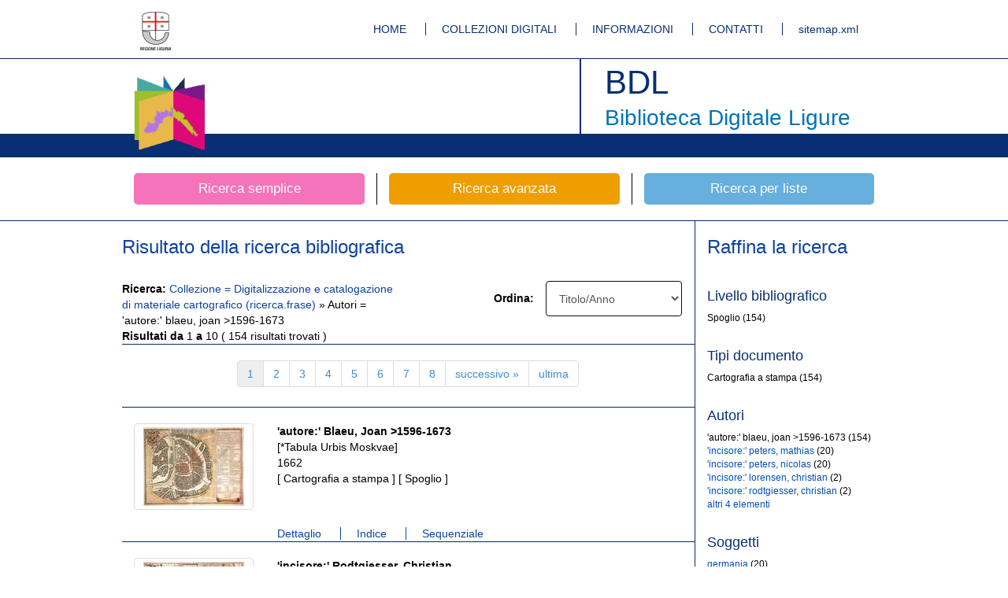

--- FILE ---
content_type: text/html;charset=UTF-8
request_url: https://bibliotecadigitale.regione.liguria.it/opacbdl/opaclib?db=solr_bdl&select_db=solr_bdl&nentries=10&from=1&searchForm=opac/bdl/error.jsp&resultForward=opac/bdl/brief.jsp&do_cmd=show_cmd&rpnlabel=+Collezione+%3D+Digitalizzazione+e+catalogazione+di+materiale+cartografico+%28ricerca.frase%29+&rpnquery=%40attrset+bib-1++%40attr+1%3D12+%40attr+4%3D1+%22Digitalizzazione+e+catalogazione+di+materiale+cartografico%22&sortquery=+BY+%40attrset+bib-1++%40attr+1%3D5036++BY+%40attrset+bib-1++%40attr+1%3D16++BY+%40attrset+bib-1++%40attr+1%3D5031+&sortlabel=Titolo%2FAnno&totalResult=5&refine=23!:!%27autore:%27%20blaeu,%20joan%20%3E1596-1673!:!%27autore:%27%20blaeu,%20joan%20%3E1596-1673!:!Autori@
body_size: 8831
content:






















<!DOCTYPE html>
<html lang="it">
    <head>
            <meta charset="utf-8">
        	<meta http-equiv="X-UA-Compatible" content="IE=edge">
        	<link rel="shortcut icon" href="/opacbdl//opac/bdl/assets/img/favicon.ico" type="image/x-icon" />
        
		
		
		
		<meta name="description" content="Biblioteca Digitale Ligure by Inera srl">
        	<meta name="author" content="Developed by Inera srl with Opaclib www.inera.it/opac.html version: 4.1.19">
		<meta name="keywords" content="biblioteca,digitale,ligure,liguria,digitalizzazione,mag">
		<title>Biblioteca Digitale Ligure</title>
		
       <meta name="robots" content="index,follow">
<meta name="google-site-verification" content="tuQun49RuRdfsv_vwpGxiXtd1DJrCmIhGTHPjH9aHCQ" />      
<meta name="msvalidate.01" content="3E10DEA907FB25294E3EE41D67E8487F" /> 
 <!-- Bootstrap core CSS -->
        <link href="/opacbdl/opac/bdl/assets/css/bootstrap.min.css" rel="stylesheet">
        <!-- Custom styles for this template -->
        <link href="/opacbdl/opac/bdl/assets/css/main.css" rel="stylesheet">
        <script src="/opacbdl/opac/bdl/assets/js/jquery.min.js"></script>
        <!-- Just for debugging purposes. Don't actually copy these 2 lines! -->
        <!--[if lt IE 9]><script src="/opacbdl/opac/bdl/assets/js/ie8-responsive-file-warning.js"></script><![endif]-->
        <script src="/opacbdl/opac/bdl/assets/js/ie-emulation-modes-warning.js"></script>
        <!-- HTML5 shim and Respond.js IE8 support of HTML5 elements and media queries -->
        <!--[if lt IE 9]>
        <script src="https://oss.maxcdn.com/html5shiv/3.7.2/html5shiv.min.js"></script>
        <script src="https://oss.maxcdn.com/respond/1.4.2/respond.min.js"></script>
        <![endif]-->
        <script type="text/javascript" src="/opacbdl/opac/bdl/resources/js/opac.js"></script>
    </head>
    
    <body><!--/opac/bdl/brief.jsp-->
        <!-- Fixed navbar -->
        <div class="navbar navbar-default bdl-navbar" role="navigation">
            <div class="container">
				<div class="navbar-header bdl-navbar-header pull-left">
                    <a title="Regione Liguria" class="navbar-brand" href="http://www.regione.liguria.it/" rel="external"><img alt="Regione Liguria" src="/opacbdl/opac/bdl/assets/img/logo_regione.gif"></a>
                </div>
                <div class="navbar-header pull-right">
                    <ul class="bdl-nav">
                        <li ><a title="Homepage" href='/opacbdl/'>HOME</a></li>
                        <li ><a title="Collezioni digitali" href='/opacbdl/opac/bdl/collezioni_digitali.jsp'>COLLEZIONI DIGITALI</a></li>
                        <li ><a title="Informazioni" href='/opacbdl/opac/bdl/informazioni.jsp'>INFORMAZIONI</a></li>
                        <li ><a title="Contatti" href='/opacbdl/opac/bdl/contatti.jsp'>CONTATTI</a></li>
                        <li><a rel="external" title="sitemap.xml" href='/sitemap.xml'>sitemap.xml</a></li>
                    </ul>
                </div><!--/.nav-collapse -->
            </div>
        </div>
        <div class="navbar bdl-navbar-logo">
            <div class="container bdl-container-base">
                <div class="navbar-header bdl-navbar-header pull-left">
                    <a title="Home page della Biblioteca Digitale ligure" class="navbar-brand" href="/opacbdl/"><img alt="Home page della Biblioteca Digitale ligure"  src="/opacbdl/opac/bdl/assets/img/testata_left.png"></a>
                </div>
                <div class="navbar-header bdl-navbar-header pull-right">
                    <h1>BDL</h1>
                    <h2>Biblioteca Digitale Ligure</h2>
                </div>
            </div>
        </div>



<!-- Inclusione dell'header -->

<div class="container bdl-search-links">
    <div class="row">
        <a title="Ricerca libera" href='/opacbdl/opac/bdl/free.jsp' class="col-xs-4 bdl-search-link ">
            <span class="bdl-search-btn bdl-home-btn-s">Ricerca semplice</span>
        </a>
        <a title="Ricerca avanzata" href="/opacbdl/opac/bdl/avanzata.jsp" class="col-xs-4 bdl-search-link ">
            <span class="bdl-search-btn bdl-home-btn-a">Ricerca avanzata</span>
        </a>
        
        <a title="Ricerca per liste"  href="/opacbdl/opac/bdl/list.jsp" class="col-xs-4 bdl-search-link ">
            <span class="bdl-search-btn bdl-home-btn-l">Ricerca per liste</span>
        </a>
    </div>
</div> <!-- /container -->
 <!-- Inclusione dell'barra ricerche -->


<div class="container-fluid bdl-container bdl-no-padding-t bdl-color">
	<div class="container bdl-container">
		<div class="row">
			<div class="col-xs-9 bdl-border-r bdl-border-comp-r">
				<!-- SUMMARY RISULTATI -->
				<div class="row">
					<h3>
						Risultato della ricerca bibliografica
					</h3>
				</div>
				<div class="row bdl-element bdl-no-padding-b">
					<div class="row">
						<div class="col-xs-6">
							<strong>Ricerca:</strong>
							
								
									<a href="/opacbdl/opaclib?db=solr_bdl&amp;select_db=solr_bdl&amp;nentries=10&amp;from=1&amp;searchForm=opac/bdl/error.jsp&amp;resultForward=opac/bdl/brief.jsp&amp;do_cmd=show_cmd&amp;rpnlabel=+Collezione+%3D+Digitalizzazione+e+catalogazione+di+materiale+cartografico+%28ricerca.frase%29+&amp;rpnquery=%40attrset+bib-1++%40attr+1%3D12+%40attr+4%3D1+%22Digitalizzazione+e+catalogazione+di+materiale+cartografico%22&amp;sortquery=+BY+%40attrset+bib-1++%40attr+1%3D5036++BY+%40attrset+bib-1++%40attr+1%3D16++BY+%40attrset+bib-1++%40attr+1%3D5031+&amp;sortlabel=Titolo%2FAnno&amp;totalResult=5">
								
									 Collezione = Digitalizzazione e catalogazione di materiale cartografico (ricerca.frase) 
								
									</a>
								
								 &raquo; 
							
								
									Autori = 'autore:' blaeu, joan &gt;1596-1673
								
								
							
							<br /> <strong>Risultati da</strong>
							1
							<strong>a</strong>
							10
							(
							154
							risultati
							trovati
							)
						</div>
						<div class="col-xs-6">
							<div class="form-group col-xs-5 text-right">
								<div class="row">
									<label for="sort_access">Ordina:</label>

								</div>
							</div>
							<div class="form-group col-xs-7">
								<form id="sort_form" action="/opacbdl/opaclib" method="post"  accept-charset="UTF-8">
<div>
<input type="hidden" name="saveparams" value="true" />
<input type="hidden" name="db" value="solr_bdl" />
<input type="hidden" name="select_db" value="solr_bdl" />
<input type="hidden" name="from" value="1" />
<input type="hidden" name="searchForm" value="opac/bdl/error.jsp" />
<input type="hidden" name="resultForward" value="opac/bdl/brief.jsp" />
<input type="hidden" name="do_cmd" value="search_show_cmd" />
<input type="hidden" name="rpnlabel" value="+Collezione+%3D+Digitalizzazione+e+catalogazione+di+materiale+cartografico+%28ricerca.frase%29+"/><input type="hidden" name="rpnquery" value="%40attrset+bib-1++%40attr+1%3D12+%40attr+4%3D1+%22Digitalizzazione+e+catalogazione+di+materiale+cartografico%22"/><input type="hidden" name="totalResult" value="154" /><input type="hidden" name="refine" value="23%21%3A%21%27autore%3A%27+blaeu%2C+joan+%3E1596-1673%21%3A%21%27autore%3A%27+blaeu%2C+joan+%3E1596-1673%21%3A%21Autori%40"/>
									<input type="hidden" name="brief" id="brief" value="brief" />
									<input type="hidden" name="Text" value="" />
									<input type="hidden" name="nentries" value="10" />
									<select class="form-control" name="sort_access" onchange="form_submit('sort_form','solr_bdl');" id="sort_access">
										<option  value="Titolo/Anno:min 5036,min 16,min 7018,min 5031" selected="selected">Titolo/Anno</option>
										<option  value="Anno/Titolo:min 16,min 7018,min 5031,min 5036" >Anno/Titolo</option>
										<option  value="Autore/Anno:min 5033,min 16,min 7018,min 5031" >Autore/Anno</option>
										<option  value="Anno/Autore:min 16,min 7018,min 5031,min 5033" >Anno/Autore</option>
										<option  value="Autore/Titolo:min 5033,min 5036" >Autore/Titolo</option>
									</select>
								</div>
</form>

							</div>
						</div>
					</div>
				</div>
				<!-- FINE SUMMARY RISULTATI -->

				<!-- PAGINAZIONE -->

				<div class="row bdl-element bdl-no-padding-t bdl-no-padding-b">
					<div class="col-xs-12 text-center">
						<ul class="pagination">
							
							
							
								
									<li><span class="current-page-link">1</span>
</li>
								
									<li><a href="/opacbdl/opaclib?db=solr_bdl&amp;nentries=10&amp;select_db=solr_bdl&amp;from=11&amp;searchForm=opac/bdl/error.jsp&amp;resultForward=opac/bdl/brief.jsp&amp;do_cmd=show_cmd&amp;format=xml&amp;rpnlabel=+Collezione+%3D+Digitalizzazione+e+catalogazione+di+materiale+cartografico+%28ricerca.frase%29+&amp;rpnquery=%40attrset+bib-1++%40attr+1%3D12+%40attr+4%3D1+%22Digitalizzazione+e+catalogazione+di+materiale+cartografico%22&amp;refine=23%21%3A%21%27autore%3A%27+blaeu%2C+joan+%3E1596-1673%21%3A%21%27autore%3A%27+blaeu%2C+joan+%3E1596-1673%21%3A%21Autori%40&amp;sortquery=+BY+%40attrset+bib-1++%40attr+1%3D5036++BY+%40attrset+bib-1++%40attr+1%3D16++BY+%40attrset+bib-1++%40attr+1%3D5031+&amp;sortlabel=Titolo%2FAnno&amp;totalResult=154" class="" title="Vai a pagina "><span class="">2</span></a></li>
								
									<li><a href="/opacbdl/opaclib?db=solr_bdl&amp;nentries=10&amp;select_db=solr_bdl&amp;from=21&amp;searchForm=opac/bdl/error.jsp&amp;resultForward=opac/bdl/brief.jsp&amp;do_cmd=show_cmd&amp;format=xml&amp;rpnlabel=+Collezione+%3D+Digitalizzazione+e+catalogazione+di+materiale+cartografico+%28ricerca.frase%29+&amp;rpnquery=%40attrset+bib-1++%40attr+1%3D12+%40attr+4%3D1+%22Digitalizzazione+e+catalogazione+di+materiale+cartografico%22&amp;refine=23%21%3A%21%27autore%3A%27+blaeu%2C+joan+%3E1596-1673%21%3A%21%27autore%3A%27+blaeu%2C+joan+%3E1596-1673%21%3A%21Autori%40&amp;sortquery=+BY+%40attrset+bib-1++%40attr+1%3D5036++BY+%40attrset+bib-1++%40attr+1%3D16++BY+%40attrset+bib-1++%40attr+1%3D5031+&amp;sortlabel=Titolo%2FAnno&amp;totalResult=154" class="" title="Vai a pagina "><span class="">3</span></a></li>
								
									<li><a href="/opacbdl/opaclib?db=solr_bdl&amp;nentries=10&amp;select_db=solr_bdl&amp;from=31&amp;searchForm=opac/bdl/error.jsp&amp;resultForward=opac/bdl/brief.jsp&amp;do_cmd=show_cmd&amp;format=xml&amp;rpnlabel=+Collezione+%3D+Digitalizzazione+e+catalogazione+di+materiale+cartografico+%28ricerca.frase%29+&amp;rpnquery=%40attrset+bib-1++%40attr+1%3D12+%40attr+4%3D1+%22Digitalizzazione+e+catalogazione+di+materiale+cartografico%22&amp;refine=23%21%3A%21%27autore%3A%27+blaeu%2C+joan+%3E1596-1673%21%3A%21%27autore%3A%27+blaeu%2C+joan+%3E1596-1673%21%3A%21Autori%40&amp;sortquery=+BY+%40attrset+bib-1++%40attr+1%3D5036++BY+%40attrset+bib-1++%40attr+1%3D16++BY+%40attrset+bib-1++%40attr+1%3D5031+&amp;sortlabel=Titolo%2FAnno&amp;totalResult=154" class="" title="Vai a pagina "><span class="">4</span></a></li>
								
									<li><a href="/opacbdl/opaclib?db=solr_bdl&amp;nentries=10&amp;select_db=solr_bdl&amp;from=41&amp;searchForm=opac/bdl/error.jsp&amp;resultForward=opac/bdl/brief.jsp&amp;do_cmd=show_cmd&amp;format=xml&amp;rpnlabel=+Collezione+%3D+Digitalizzazione+e+catalogazione+di+materiale+cartografico+%28ricerca.frase%29+&amp;rpnquery=%40attrset+bib-1++%40attr+1%3D12+%40attr+4%3D1+%22Digitalizzazione+e+catalogazione+di+materiale+cartografico%22&amp;refine=23%21%3A%21%27autore%3A%27+blaeu%2C+joan+%3E1596-1673%21%3A%21%27autore%3A%27+blaeu%2C+joan+%3E1596-1673%21%3A%21Autori%40&amp;sortquery=+BY+%40attrset+bib-1++%40attr+1%3D5036++BY+%40attrset+bib-1++%40attr+1%3D16++BY+%40attrset+bib-1++%40attr+1%3D5031+&amp;sortlabel=Titolo%2FAnno&amp;totalResult=154" class="" title="Vai a pagina "><span class="">5</span></a></li>
								
									<li><a href="/opacbdl/opaclib?db=solr_bdl&amp;nentries=10&amp;select_db=solr_bdl&amp;from=51&amp;searchForm=opac/bdl/error.jsp&amp;resultForward=opac/bdl/brief.jsp&amp;do_cmd=show_cmd&amp;format=xml&amp;rpnlabel=+Collezione+%3D+Digitalizzazione+e+catalogazione+di+materiale+cartografico+%28ricerca.frase%29+&amp;rpnquery=%40attrset+bib-1++%40attr+1%3D12+%40attr+4%3D1+%22Digitalizzazione+e+catalogazione+di+materiale+cartografico%22&amp;refine=23%21%3A%21%27autore%3A%27+blaeu%2C+joan+%3E1596-1673%21%3A%21%27autore%3A%27+blaeu%2C+joan+%3E1596-1673%21%3A%21Autori%40&amp;sortquery=+BY+%40attrset+bib-1++%40attr+1%3D5036++BY+%40attrset+bib-1++%40attr+1%3D16++BY+%40attrset+bib-1++%40attr+1%3D5031+&amp;sortlabel=Titolo%2FAnno&amp;totalResult=154" class="" title="Vai a pagina "><span class="">6</span></a></li>
								
									<li><a href="/opacbdl/opaclib?db=solr_bdl&amp;nentries=10&amp;select_db=solr_bdl&amp;from=61&amp;searchForm=opac/bdl/error.jsp&amp;resultForward=opac/bdl/brief.jsp&amp;do_cmd=show_cmd&amp;format=xml&amp;rpnlabel=+Collezione+%3D+Digitalizzazione+e+catalogazione+di+materiale+cartografico+%28ricerca.frase%29+&amp;rpnquery=%40attrset+bib-1++%40attr+1%3D12+%40attr+4%3D1+%22Digitalizzazione+e+catalogazione+di+materiale+cartografico%22&amp;refine=23%21%3A%21%27autore%3A%27+blaeu%2C+joan+%3E1596-1673%21%3A%21%27autore%3A%27+blaeu%2C+joan+%3E1596-1673%21%3A%21Autori%40&amp;sortquery=+BY+%40attrset+bib-1++%40attr+1%3D5036++BY+%40attrset+bib-1++%40attr+1%3D16++BY+%40attrset+bib-1++%40attr+1%3D5031+&amp;sortlabel=Titolo%2FAnno&amp;totalResult=154" class="" title="Vai a pagina "><span class="">7</span></a></li>
								
									<li><a href="/opacbdl/opaclib?db=solr_bdl&amp;nentries=10&amp;select_db=solr_bdl&amp;from=71&amp;searchForm=opac/bdl/error.jsp&amp;resultForward=opac/bdl/brief.jsp&amp;do_cmd=show_cmd&amp;format=xml&amp;rpnlabel=+Collezione+%3D+Digitalizzazione+e+catalogazione+di+materiale+cartografico+%28ricerca.frase%29+&amp;rpnquery=%40attrset+bib-1++%40attr+1%3D12+%40attr+4%3D1+%22Digitalizzazione+e+catalogazione+di+materiale+cartografico%22&amp;refine=23%21%3A%21%27autore%3A%27+blaeu%2C+joan+%3E1596-1673%21%3A%21%27autore%3A%27+blaeu%2C+joan+%3E1596-1673%21%3A%21Autori%40&amp;sortquery=+BY+%40attrset+bib-1++%40attr+1%3D5036++BY+%40attrset+bib-1++%40attr+1%3D16++BY+%40attrset+bib-1++%40attr+1%3D5031+&amp;sortlabel=Titolo%2FAnno&amp;totalResult=154" class="" title="Vai a pagina "><span class="">8</span></a></li>
								
							
							
								<li><a href="/opacbdl/opaclib?db=solr_bdl&amp;select_db=solr_bdl&amp;nentries=10&amp;from=11&amp;searchForm=opac/bdl/error.jsp&amp;resultForward=opac/bdl/brief.jsp&amp;do_cmd=search_show_cmd&amp;rpnlabel=+Collezione+%3D+Digitalizzazione+e+catalogazione+di+materiale+cartografico+%28ricerca.frase%29+&amp;rpnquery=%40attrset+bib-1++%40attr+1%3D12+%40attr+4%3D1+%22Digitalizzazione+e+catalogazione+di+materiale+cartografico%22&amp;sortquery=+BY+%40attrset+bib-1++%40attr+1%3D5036++BY+%40attrset+bib-1++%40attr+1%3D16++BY+%40attrset+bib-1++%40attr+1%3D5031+&amp;sortlabel=Titolo%2FAnno&amp;totalResult=154&amp;refine=23%21%3A%21%27autore%3A%27+blaeu%2C+joan+%3E1596-1673%21%3A%21%27autore%3A%27+blaeu%2C+joan+%3E1596-1673%21%3A%21Autori%40" title="successiva">successivo »</a></li>
							
							
								<li><a href="/opacbdl/opaclib?db=solr_bdl&amp;select_db=solr_bdl&amp;nentries=10&amp;from=151&amp;searchForm=opac/bdl/error.jsp&amp;resultForward=opac/bdl/brief.jsp&amp;do_cmd=search_show_cmd&amp;rpnlabel=+Collezione+%3D+Digitalizzazione+e+catalogazione+di+materiale+cartografico+%28ricerca.frase%29+&amp;rpnquery=%40attrset+bib-1++%40attr+1%3D12+%40attr+4%3D1+%22Digitalizzazione+e+catalogazione+di+materiale+cartografico%22&amp;sortquery=+BY+%40attrset+bib-1++%40attr+1%3D5036++BY+%40attrset+bib-1++%40attr+1%3D16++BY+%40attrset+bib-1++%40attr+1%3D5031+&amp;sortlabel=Titolo%2FAnno&amp;totalResult=154&amp;refine=23%21%3A%21%27autore%3A%27+blaeu%2C+joan+%3E1596-1673%21%3A%21%27autore%3A%27+blaeu%2C+joan+%3E1596-1673%21%3A%21Autori%40" title="ultima">ultima</a></li>
							
							
						</ul>
					</div>
				</div>
				<!-- FINE PAGINAZIONE -->
				


				
					<script type="text/javascript">
			function abilitaDiv(filtro) {
			toggle('altriDiv_' + filtro);
			toggle('altriLink_' + filtro);
			}

			function toggle(obj) {
			var div1 = document.getElementById(obj);
			if (div1.style.display == 'none' || div1.style.display == '') {
			div1.style.display = 'block'
			} else {
			div1.style.display = 'none'
			}

			}

		</script><div class="row bdl-element">
<div class="col-xs-12">
<div class="row">
<div class="col-xs-3">
<div class="thumbnail text-center bdl-icons">
<a href="/opacbdl/opaclib?db=solr_bdl&amp;sortlabel=Titolo%2FAnno&amp;rpnquery=%40attrset+bib-1++%40attr+1%3D12+%40attr+4%3D1+%22Digitalizzazione+e+catalogazione+di+materiale+cartografico%22&amp;totalResult=5&amp;select_db=solr_bdl&amp;nentries=1&amp;sortquery=+BY+%40attrset+bib-1++%40attr+1%3D5036++BY+%40attrset+bib-1++%40attr+1%3D16++BY+%40attrset+bib-1++%40attr+1%3D5031+&amp;rpnlabel=+Collezione+%3D+Digitalizzazione+e+catalogazione+di+materiale+cartografico+%28ricerca.frase%29+&amp;resultForward=opac%2Fbdl%2Fviewer%2Fviewer.jsp&amp;searchForm=opac%2Fbdl%2Ferror.jsp&amp;refine=23%21%3A%21%27autore%3A%27+blaeu%2C+joan+%3E1596-1673%21%3A%21%27autore%3A%27+blaeu%2C+joan+%3E1596-1673%21%3A%21Autori%40&amp;do_cmd=show_cmd&from=1&mode=seq" title="Risultato 1"><img src="//bibliotecadigitale.regione.liguria.it/fedora/objects/mag:10072/datastreams/THUMB009d03295bad8bd7a6e92b025783a45e/content"></a>
</div>
</div>
<div class="col-xs-9">
<p>
<strong>'autore:' Blaeu, Joan &gt;1596-1673</strong>
<br>[*Tabula Urbis Moskvae]<br>1662<br>
										[
										Cartografia a stampa
										]
									
										[
										
				Spoglio
			
										]
									<br>
</p>
</div>
</div>
<div class="row">
<div class="col-xs-9 col-xs-offset-3">
<ul class="bdl-nav">
<li>
<a href="/opacbdl/opaclib?db=solr_bdl&amp;sortlabel=Titolo%2FAnno&amp;rpnquery=%40attrset+bib-1++%40attr+1%3D12+%40attr+4%3D1+%22Digitalizzazione+e+catalogazione+di+materiale+cartografico%22&amp;totalResult=5&amp;select_db=solr_bdl&amp;nentries=1&amp;sortquery=+BY+%40attrset+bib-1++%40attr+1%3D5036++BY+%40attrset+bib-1++%40attr+1%3D16++BY+%40attrset+bib-1++%40attr+1%3D5031+&amp;rpnlabel=+Collezione+%3D+Digitalizzazione+e+catalogazione+di+materiale+cartografico+%28ricerca.frase%29+&amp;resultForward=opac%2Fbdl%2Ffull.jsp&amp;searchForm=opac%2Fbdl%2Ferror.jsp&amp;refine=23%21%3A%21%27autore%3A%27+blaeu%2C+joan+%3E1596-1673%21%3A%21%27autore%3A%27+blaeu%2C+joan+%3E1596-1673%21%3A%21Autori%40&amp;do_cmd=show_cmd&amp;fname=none&amp;from=1" title="Risultato 1">
														Dettaglio
													</a>
</li>
<li>
<a href="/opacbdl/opaclib?db=solr_bdl&amp;sortlabel=Titolo%2FAnno&amp;rpnquery=%40attrset+bib-1++%40attr+1%3D12+%40attr+4%3D1+%22Digitalizzazione+e+catalogazione+di+materiale+cartografico%22&amp;totalResult=5&amp;select_db=solr_bdl&amp;nentries=1&amp;sortquery=+BY+%40attrset+bib-1++%40attr+1%3D5036++BY+%40attrset+bib-1++%40attr+1%3D16++BY+%40attrset+bib-1++%40attr+1%3D5031+&amp;rpnlabel=+Collezione+%3D+Digitalizzazione+e+catalogazione+di+materiale+cartografico+%28ricerca.frase%29+&amp;resultForward=opac%2Fbdl%2Fviewer%2Fviewer.jsp&amp;searchForm=opac%2Fbdl%2Ferror.jsp&amp;refine=23%21%3A%21%27autore%3A%27+blaeu%2C+joan+%3E1596-1673%21%3A%21%27autore%3A%27+blaeu%2C+joan+%3E1596-1673%21%3A%21Autori%40&amp;do_cmd=show_cmd&from=1&mode=idx" title="Risultato 1">
													Indice
												</a>
</li>
<li>
<a href="/opacbdl/opaclib?db=solr_bdl&amp;sortlabel=Titolo%2FAnno&amp;rpnquery=%40attrset+bib-1++%40attr+1%3D12+%40attr+4%3D1+%22Digitalizzazione+e+catalogazione+di+materiale+cartografico%22&amp;totalResult=5&amp;select_db=solr_bdl&amp;nentries=1&amp;sortquery=+BY+%40attrset+bib-1++%40attr+1%3D5036++BY+%40attrset+bib-1++%40attr+1%3D16++BY+%40attrset+bib-1++%40attr+1%3D5031+&amp;rpnlabel=+Collezione+%3D+Digitalizzazione+e+catalogazione+di+materiale+cartografico+%28ricerca.frase%29+&amp;resultForward=opac%2Fbdl%2Fviewer%2Fviewer.jsp&amp;searchForm=opac%2Fbdl%2Ferror.jsp&amp;refine=23%21%3A%21%27autore%3A%27+blaeu%2C+joan+%3E1596-1673%21%3A%21%27autore%3A%27+blaeu%2C+joan+%3E1596-1673%21%3A%21Autori%40&amp;do_cmd=show_cmd&from=1&mode=seq" title="Risultato 1">
														Sequenziale
													</a>
</li>
</ul>
</div>
</div>
</div>
</div><div class="row bdl-element">
<div class="col-xs-12">
<div class="row">
<div class="col-xs-3">
<div class="thumbnail text-center bdl-icons">
<a href="/opacbdl/opaclib?db=solr_bdl&amp;sortlabel=Titolo%2FAnno&amp;rpnquery=%40attrset+bib-1++%40attr+1%3D12+%40attr+4%3D1+%22Digitalizzazione+e+catalogazione+di+materiale+cartografico%22&amp;totalResult=5&amp;select_db=solr_bdl&amp;nentries=1&amp;sortquery=+BY+%40attrset+bib-1++%40attr+1%3D5036++BY+%40attrset+bib-1++%40attr+1%3D16++BY+%40attrset+bib-1++%40attr+1%3D5031+&amp;rpnlabel=+Collezione+%3D+Digitalizzazione+e+catalogazione+di+materiale+cartografico+%28ricerca.frase%29+&amp;resultForward=opac%2Fbdl%2Fviewer%2Fviewer.jsp&amp;searchForm=opac%2Fbdl%2Ferror.jsp&amp;refine=23%21%3A%21%27autore%3A%27+blaeu%2C+joan+%3E1596-1673%21%3A%21%27autore%3A%27+blaeu%2C+joan+%3E1596-1673%21%3A%21Autori%40&amp;do_cmd=show_cmd&from=2&mode=seq" title="Risultato 2"><img src="//bibliotecadigitale.regione.liguria.it/fedora/objects/mag:10072/datastreams/THUMB5fb964459b2c34abde3ecd4acf05a51a/content"></a>
</div>
</div>
<div class="col-xs-9">
<p>
<strong>'incisore:' Rodtgiesser, Christian</strong>
<br>Accuratissima Sliae fluminis descriptio<br>1665<br>
										[
										Cartografia a stampa
										]
									
										[
										
				Spoglio
			
										]
									<br>
</p>
</div>
</div>
<div class="row">
<div class="col-xs-9 col-xs-offset-3">
<ul class="bdl-nav">
<li>
<a href="/opacbdl/opaclib?db=solr_bdl&amp;sortlabel=Titolo%2FAnno&amp;rpnquery=%40attrset+bib-1++%40attr+1%3D12+%40attr+4%3D1+%22Digitalizzazione+e+catalogazione+di+materiale+cartografico%22&amp;totalResult=5&amp;select_db=solr_bdl&amp;nentries=1&amp;sortquery=+BY+%40attrset+bib-1++%40attr+1%3D5036++BY+%40attrset+bib-1++%40attr+1%3D16++BY+%40attrset+bib-1++%40attr+1%3D5031+&amp;rpnlabel=+Collezione+%3D+Digitalizzazione+e+catalogazione+di+materiale+cartografico+%28ricerca.frase%29+&amp;resultForward=opac%2Fbdl%2Ffull.jsp&amp;searchForm=opac%2Fbdl%2Ferror.jsp&amp;refine=23%21%3A%21%27autore%3A%27+blaeu%2C+joan+%3E1596-1673%21%3A%21%27autore%3A%27+blaeu%2C+joan+%3E1596-1673%21%3A%21Autori%40&amp;do_cmd=show_cmd&amp;fname=none&amp;from=2" title="Risultato 2">
														Dettaglio
													</a>
</li>
<li>
<a href="/opacbdl/opaclib?db=solr_bdl&amp;sortlabel=Titolo%2FAnno&amp;rpnquery=%40attrset+bib-1++%40attr+1%3D12+%40attr+4%3D1+%22Digitalizzazione+e+catalogazione+di+materiale+cartografico%22&amp;totalResult=5&amp;select_db=solr_bdl&amp;nentries=1&amp;sortquery=+BY+%40attrset+bib-1++%40attr+1%3D5036++BY+%40attrset+bib-1++%40attr+1%3D16++BY+%40attrset+bib-1++%40attr+1%3D5031+&amp;rpnlabel=+Collezione+%3D+Digitalizzazione+e+catalogazione+di+materiale+cartografico+%28ricerca.frase%29+&amp;resultForward=opac%2Fbdl%2Fviewer%2Fviewer.jsp&amp;searchForm=opac%2Fbdl%2Ferror.jsp&amp;refine=23%21%3A%21%27autore%3A%27+blaeu%2C+joan+%3E1596-1673%21%3A%21%27autore%3A%27+blaeu%2C+joan+%3E1596-1673%21%3A%21Autori%40&amp;do_cmd=show_cmd&from=2&mode=idx" title="Risultato 2">
													Indice
												</a>
</li>
<li>
<a href="/opacbdl/opaclib?db=solr_bdl&amp;sortlabel=Titolo%2FAnno&amp;rpnquery=%40attrset+bib-1++%40attr+1%3D12+%40attr+4%3D1+%22Digitalizzazione+e+catalogazione+di+materiale+cartografico%22&amp;totalResult=5&amp;select_db=solr_bdl&amp;nentries=1&amp;sortquery=+BY+%40attrset+bib-1++%40attr+1%3D5036++BY+%40attrset+bib-1++%40attr+1%3D16++BY+%40attrset+bib-1++%40attr+1%3D5031+&amp;rpnlabel=+Collezione+%3D+Digitalizzazione+e+catalogazione+di+materiale+cartografico+%28ricerca.frase%29+&amp;resultForward=opac%2Fbdl%2Fviewer%2Fviewer.jsp&amp;searchForm=opac%2Fbdl%2Ferror.jsp&amp;refine=23%21%3A%21%27autore%3A%27+blaeu%2C+joan+%3E1596-1673%21%3A%21%27autore%3A%27+blaeu%2C+joan+%3E1596-1673%21%3A%21Autori%40&amp;do_cmd=show_cmd&from=2&mode=seq" title="Risultato 2">
														Sequenziale
													</a>
</li>
</ul>
</div>
</div>
</div>
</div><div class="row bdl-element">
<div class="col-xs-12">
<div class="row">
<div class="col-xs-3">
<div class="thumbnail text-center bdl-icons">
<a href="/opacbdl/opaclib?db=solr_bdl&amp;sortlabel=Titolo%2FAnno&amp;rpnquery=%40attrset+bib-1++%40attr+1%3D12+%40attr+4%3D1+%22Digitalizzazione+e+catalogazione+di+materiale+cartografico%22&amp;totalResult=5&amp;select_db=solr_bdl&amp;nentries=1&amp;sortquery=+BY+%40attrset+bib-1++%40attr+1%3D5036++BY+%40attrset+bib-1++%40attr+1%3D16++BY+%40attrset+bib-1++%40attr+1%3D5031+&amp;rpnlabel=+Collezione+%3D+Digitalizzazione+e+catalogazione+di+materiale+cartografico+%28ricerca.frase%29+&amp;resultForward=opac%2Fbdl%2Fviewer%2Fviewer.jsp&amp;searchForm=opac%2Fbdl%2Ferror.jsp&amp;refine=23%21%3A%21%27autore%3A%27+blaeu%2C+joan+%3E1596-1673%21%3A%21%27autore%3A%27+blaeu%2C+joan+%3E1596-1673%21%3A%21Autori%40&amp;do_cmd=show_cmd&from=3&mode=seq" title="Risultato 3"><img src="//bibliotecadigitale.regione.liguria.it/fedora/objects/mag:10072/datastreams/THUMB1fe27d11cad99ce67bf741c767c77a6e/content"></a>
</div>
</div>
<div class="col-xs-9">
<p>
<strong>'autore:' Blaeu, Joan &gt;1596-1673</strong>
<br>Alemannia sive Suevia Superior<br>1662<br>
										[
										Cartografia a stampa
										]
									
										[
										
				Spoglio
			
										]
									<br>
</p>
</div>
</div>
<div class="row">
<div class="col-xs-9 col-xs-offset-3">
<ul class="bdl-nav">
<li>
<a href="/opacbdl/opaclib?db=solr_bdl&amp;sortlabel=Titolo%2FAnno&amp;rpnquery=%40attrset+bib-1++%40attr+1%3D12+%40attr+4%3D1+%22Digitalizzazione+e+catalogazione+di+materiale+cartografico%22&amp;totalResult=5&amp;select_db=solr_bdl&amp;nentries=1&amp;sortquery=+BY+%40attrset+bib-1++%40attr+1%3D5036++BY+%40attrset+bib-1++%40attr+1%3D16++BY+%40attrset+bib-1++%40attr+1%3D5031+&amp;rpnlabel=+Collezione+%3D+Digitalizzazione+e+catalogazione+di+materiale+cartografico+%28ricerca.frase%29+&amp;resultForward=opac%2Fbdl%2Ffull.jsp&amp;searchForm=opac%2Fbdl%2Ferror.jsp&amp;refine=23%21%3A%21%27autore%3A%27+blaeu%2C+joan+%3E1596-1673%21%3A%21%27autore%3A%27+blaeu%2C+joan+%3E1596-1673%21%3A%21Autori%40&amp;do_cmd=show_cmd&amp;fname=none&amp;from=3" title="Risultato 3">
														Dettaglio
													</a>
</li>
<li>
<a href="/opacbdl/opaclib?db=solr_bdl&amp;sortlabel=Titolo%2FAnno&amp;rpnquery=%40attrset+bib-1++%40attr+1%3D12+%40attr+4%3D1+%22Digitalizzazione+e+catalogazione+di+materiale+cartografico%22&amp;totalResult=5&amp;select_db=solr_bdl&amp;nentries=1&amp;sortquery=+BY+%40attrset+bib-1++%40attr+1%3D5036++BY+%40attrset+bib-1++%40attr+1%3D16++BY+%40attrset+bib-1++%40attr+1%3D5031+&amp;rpnlabel=+Collezione+%3D+Digitalizzazione+e+catalogazione+di+materiale+cartografico+%28ricerca.frase%29+&amp;resultForward=opac%2Fbdl%2Fviewer%2Fviewer.jsp&amp;searchForm=opac%2Fbdl%2Ferror.jsp&amp;refine=23%21%3A%21%27autore%3A%27+blaeu%2C+joan+%3E1596-1673%21%3A%21%27autore%3A%27+blaeu%2C+joan+%3E1596-1673%21%3A%21Autori%40&amp;do_cmd=show_cmd&from=3&mode=idx" title="Risultato 3">
													Indice
												</a>
</li>
<li>
<a href="/opacbdl/opaclib?db=solr_bdl&amp;sortlabel=Titolo%2FAnno&amp;rpnquery=%40attrset+bib-1++%40attr+1%3D12+%40attr+4%3D1+%22Digitalizzazione+e+catalogazione+di+materiale+cartografico%22&amp;totalResult=5&amp;select_db=solr_bdl&amp;nentries=1&amp;sortquery=+BY+%40attrset+bib-1++%40attr+1%3D5036++BY+%40attrset+bib-1++%40attr+1%3D16++BY+%40attrset+bib-1++%40attr+1%3D5031+&amp;rpnlabel=+Collezione+%3D+Digitalizzazione+e+catalogazione+di+materiale+cartografico+%28ricerca.frase%29+&amp;resultForward=opac%2Fbdl%2Fviewer%2Fviewer.jsp&amp;searchForm=opac%2Fbdl%2Ferror.jsp&amp;refine=23%21%3A%21%27autore%3A%27+blaeu%2C+joan+%3E1596-1673%21%3A%21%27autore%3A%27+blaeu%2C+joan+%3E1596-1673%21%3A%21Autori%40&amp;do_cmd=show_cmd&from=3&mode=seq" title="Risultato 3">
														Sequenziale
													</a>
</li>
</ul>
</div>
</div>
</div>
</div><div class="row bdl-element">
<div class="col-xs-12">
<div class="row">
<div class="col-xs-3">
<div class="thumbnail text-center bdl-icons">
<a href="/opacbdl/opaclib?db=solr_bdl&amp;sortlabel=Titolo%2FAnno&amp;rpnquery=%40attrset+bib-1++%40attr+1%3D12+%40attr+4%3D1+%22Digitalizzazione+e+catalogazione+di+materiale+cartografico%22&amp;totalResult=5&amp;select_db=solr_bdl&amp;nentries=1&amp;sortquery=+BY+%40attrset+bib-1++%40attr+1%3D5036++BY+%40attrset+bib-1++%40attr+1%3D16++BY+%40attrset+bib-1++%40attr+1%3D5031+&amp;rpnlabel=+Collezione+%3D+Digitalizzazione+e+catalogazione+di+materiale+cartografico+%28ricerca.frase%29+&amp;resultForward=opac%2Fbdl%2Fviewer%2Fviewer.jsp&amp;searchForm=opac%2Fbdl%2Ferror.jsp&amp;refine=23%21%3A%21%27autore%3A%27+blaeu%2C+joan+%3E1596-1673%21%3A%21%27autore%3A%27+blaeu%2C+joan+%3E1596-1673%21%3A%21Autori%40&amp;do_cmd=show_cmd&from=4&mode=seq" title="Risultato 4"><img src="//bibliotecadigitale.regione.liguria.it/fedora/objects/mag:10072/datastreams/THUMB89369b5f26578a12e9c6a9edc08bc2ef/content"></a>
</div>
</div>
<div class="col-xs-9">
<p>
<strong>'autore:' Blaeu, Joan &gt;1596-1673</strong>
<br>Archiepiscopatus Trevirensis<br>1662<br>
										[
										Cartografia a stampa
										]
									
										[
										
				Spoglio
			
										]
									<br>
</p>
</div>
</div>
<div class="row">
<div class="col-xs-9 col-xs-offset-3">
<ul class="bdl-nav">
<li>
<a href="/opacbdl/opaclib?db=solr_bdl&amp;sortlabel=Titolo%2FAnno&amp;rpnquery=%40attrset+bib-1++%40attr+1%3D12+%40attr+4%3D1+%22Digitalizzazione+e+catalogazione+di+materiale+cartografico%22&amp;totalResult=5&amp;select_db=solr_bdl&amp;nentries=1&amp;sortquery=+BY+%40attrset+bib-1++%40attr+1%3D5036++BY+%40attrset+bib-1++%40attr+1%3D16++BY+%40attrset+bib-1++%40attr+1%3D5031+&amp;rpnlabel=+Collezione+%3D+Digitalizzazione+e+catalogazione+di+materiale+cartografico+%28ricerca.frase%29+&amp;resultForward=opac%2Fbdl%2Ffull.jsp&amp;searchForm=opac%2Fbdl%2Ferror.jsp&amp;refine=23%21%3A%21%27autore%3A%27+blaeu%2C+joan+%3E1596-1673%21%3A%21%27autore%3A%27+blaeu%2C+joan+%3E1596-1673%21%3A%21Autori%40&amp;do_cmd=show_cmd&amp;fname=none&amp;from=4" title="Risultato 4">
														Dettaglio
													</a>
</li>
<li>
<a href="/opacbdl/opaclib?db=solr_bdl&amp;sortlabel=Titolo%2FAnno&amp;rpnquery=%40attrset+bib-1++%40attr+1%3D12+%40attr+4%3D1+%22Digitalizzazione+e+catalogazione+di+materiale+cartografico%22&amp;totalResult=5&amp;select_db=solr_bdl&amp;nentries=1&amp;sortquery=+BY+%40attrset+bib-1++%40attr+1%3D5036++BY+%40attrset+bib-1++%40attr+1%3D16++BY+%40attrset+bib-1++%40attr+1%3D5031+&amp;rpnlabel=+Collezione+%3D+Digitalizzazione+e+catalogazione+di+materiale+cartografico+%28ricerca.frase%29+&amp;resultForward=opac%2Fbdl%2Fviewer%2Fviewer.jsp&amp;searchForm=opac%2Fbdl%2Ferror.jsp&amp;refine=23%21%3A%21%27autore%3A%27+blaeu%2C+joan+%3E1596-1673%21%3A%21%27autore%3A%27+blaeu%2C+joan+%3E1596-1673%21%3A%21Autori%40&amp;do_cmd=show_cmd&from=4&mode=idx" title="Risultato 4">
													Indice
												</a>
</li>
<li>
<a href="/opacbdl/opaclib?db=solr_bdl&amp;sortlabel=Titolo%2FAnno&amp;rpnquery=%40attrset+bib-1++%40attr+1%3D12+%40attr+4%3D1+%22Digitalizzazione+e+catalogazione+di+materiale+cartografico%22&amp;totalResult=5&amp;select_db=solr_bdl&amp;nentries=1&amp;sortquery=+BY+%40attrset+bib-1++%40attr+1%3D5036++BY+%40attrset+bib-1++%40attr+1%3D16++BY+%40attrset+bib-1++%40attr+1%3D5031+&amp;rpnlabel=+Collezione+%3D+Digitalizzazione+e+catalogazione+di+materiale+cartografico+%28ricerca.frase%29+&amp;resultForward=opac%2Fbdl%2Fviewer%2Fviewer.jsp&amp;searchForm=opac%2Fbdl%2Ferror.jsp&amp;refine=23%21%3A%21%27autore%3A%27+blaeu%2C+joan+%3E1596-1673%21%3A%21%27autore%3A%27+blaeu%2C+joan+%3E1596-1673%21%3A%21Autori%40&amp;do_cmd=show_cmd&from=4&mode=seq" title="Risultato 4">
														Sequenziale
													</a>
</li>
</ul>
</div>
</div>
</div>
</div><div class="row bdl-element">
<div class="col-xs-12">
<div class="row">
<div class="col-xs-3">
<div class="thumbnail text-center bdl-icons">
<a href="/opacbdl/opaclib?db=solr_bdl&amp;sortlabel=Titolo%2FAnno&amp;rpnquery=%40attrset+bib-1++%40attr+1%3D12+%40attr+4%3D1+%22Digitalizzazione+e+catalogazione+di+materiale+cartografico%22&amp;totalResult=5&amp;select_db=solr_bdl&amp;nentries=1&amp;sortquery=+BY+%40attrset+bib-1++%40attr+1%3D5036++BY+%40attrset+bib-1++%40attr+1%3D16++BY+%40attrset+bib-1++%40attr+1%3D5031+&amp;rpnlabel=+Collezione+%3D+Digitalizzazione+e+catalogazione+di+materiale+cartografico+%28ricerca.frase%29+&amp;resultForward=opac%2Fbdl%2Fviewer%2Fviewer.jsp&amp;searchForm=opac%2Fbdl%2Ferror.jsp&amp;refine=23%21%3A%21%27autore%3A%27+blaeu%2C+joan+%3E1596-1673%21%3A%21%27autore%3A%27+blaeu%2C+joan+%3E1596-1673%21%3A%21Autori%40&amp;do_cmd=show_cmd&from=5&mode=seq" title="Risultato 5"><img src="//bibliotecadigitale.regione.liguria.it/fedora/objects/mag:10072/datastreams/THUMBb7a98d7957be9747f6eeef12d8babf3d/content"></a>
</div>
</div>
<div class="col-xs-9">
<p>
<strong>'autore:' Blaeu, Joan &gt;1596-1673</strong>
<br>Aroe insulae delineatio geometrica<br>1665<br>
										[
										Cartografia a stampa
										]
									
										[
										
				Spoglio
			
										]
									<br>
</p>
</div>
</div>
<div class="row">
<div class="col-xs-9 col-xs-offset-3">
<ul class="bdl-nav">
<li>
<a href="/opacbdl/opaclib?db=solr_bdl&amp;sortlabel=Titolo%2FAnno&amp;rpnquery=%40attrset+bib-1++%40attr+1%3D12+%40attr+4%3D1+%22Digitalizzazione+e+catalogazione+di+materiale+cartografico%22&amp;totalResult=5&amp;select_db=solr_bdl&amp;nentries=1&amp;sortquery=+BY+%40attrset+bib-1++%40attr+1%3D5036++BY+%40attrset+bib-1++%40attr+1%3D16++BY+%40attrset+bib-1++%40attr+1%3D5031+&amp;rpnlabel=+Collezione+%3D+Digitalizzazione+e+catalogazione+di+materiale+cartografico+%28ricerca.frase%29+&amp;resultForward=opac%2Fbdl%2Ffull.jsp&amp;searchForm=opac%2Fbdl%2Ferror.jsp&amp;refine=23%21%3A%21%27autore%3A%27+blaeu%2C+joan+%3E1596-1673%21%3A%21%27autore%3A%27+blaeu%2C+joan+%3E1596-1673%21%3A%21Autori%40&amp;do_cmd=show_cmd&amp;fname=none&amp;from=5" title="Risultato 5">
														Dettaglio
													</a>
</li>
<li>
<a href="/opacbdl/opaclib?db=solr_bdl&amp;sortlabel=Titolo%2FAnno&amp;rpnquery=%40attrset+bib-1++%40attr+1%3D12+%40attr+4%3D1+%22Digitalizzazione+e+catalogazione+di+materiale+cartografico%22&amp;totalResult=5&amp;select_db=solr_bdl&amp;nentries=1&amp;sortquery=+BY+%40attrset+bib-1++%40attr+1%3D5036++BY+%40attrset+bib-1++%40attr+1%3D16++BY+%40attrset+bib-1++%40attr+1%3D5031+&amp;rpnlabel=+Collezione+%3D+Digitalizzazione+e+catalogazione+di+materiale+cartografico+%28ricerca.frase%29+&amp;resultForward=opac%2Fbdl%2Fviewer%2Fviewer.jsp&amp;searchForm=opac%2Fbdl%2Ferror.jsp&amp;refine=23%21%3A%21%27autore%3A%27+blaeu%2C+joan+%3E1596-1673%21%3A%21%27autore%3A%27+blaeu%2C+joan+%3E1596-1673%21%3A%21Autori%40&amp;do_cmd=show_cmd&from=5&mode=idx" title="Risultato 5">
													Indice
												</a>
</li>
<li>
<a href="/opacbdl/opaclib?db=solr_bdl&amp;sortlabel=Titolo%2FAnno&amp;rpnquery=%40attrset+bib-1++%40attr+1%3D12+%40attr+4%3D1+%22Digitalizzazione+e+catalogazione+di+materiale+cartografico%22&amp;totalResult=5&amp;select_db=solr_bdl&amp;nentries=1&amp;sortquery=+BY+%40attrset+bib-1++%40attr+1%3D5036++BY+%40attrset+bib-1++%40attr+1%3D16++BY+%40attrset+bib-1++%40attr+1%3D5031+&amp;rpnlabel=+Collezione+%3D+Digitalizzazione+e+catalogazione+di+materiale+cartografico+%28ricerca.frase%29+&amp;resultForward=opac%2Fbdl%2Fviewer%2Fviewer.jsp&amp;searchForm=opac%2Fbdl%2Ferror.jsp&amp;refine=23%21%3A%21%27autore%3A%27+blaeu%2C+joan+%3E1596-1673%21%3A%21%27autore%3A%27+blaeu%2C+joan+%3E1596-1673%21%3A%21Autori%40&amp;do_cmd=show_cmd&from=5&mode=seq" title="Risultato 5">
														Sequenziale
													</a>
</li>
</ul>
</div>
</div>
</div>
</div><div class="row bdl-element">
<div class="col-xs-12">
<div class="row">
<div class="col-xs-3">
<div class="thumbnail text-center bdl-icons">
<a href="/opacbdl/opaclib?db=solr_bdl&amp;sortlabel=Titolo%2FAnno&amp;rpnquery=%40attrset+bib-1++%40attr+1%3D12+%40attr+4%3D1+%22Digitalizzazione+e+catalogazione+di+materiale+cartografico%22&amp;totalResult=5&amp;select_db=solr_bdl&amp;nentries=1&amp;sortquery=+BY+%40attrset+bib-1++%40attr+1%3D5036++BY+%40attrset+bib-1++%40attr+1%3D16++BY+%40attrset+bib-1++%40attr+1%3D5031+&amp;rpnlabel=+Collezione+%3D+Digitalizzazione+e+catalogazione+di+materiale+cartografico+%28ricerca.frase%29+&amp;resultForward=opac%2Fbdl%2Fviewer%2Fviewer.jsp&amp;searchForm=opac%2Fbdl%2Ferror.jsp&amp;refine=23%21%3A%21%27autore%3A%27+blaeu%2C+joan+%3E1596-1673%21%3A%21%27autore%3A%27+blaeu%2C+joan+%3E1596-1673%21%3A%21Autori%40&amp;do_cmd=show_cmd&from=6&mode=seq" title="Risultato 6"><img src="//bibliotecadigitale.regione.liguria.it/fedora/objects/mag:10072/datastreams/THUMBb15287826011d970e825a3d695eba5e3/content"></a>
</div>
</div>
<div class="col-xs-9">
<p>
<strong>'autore:' Blaeu, Joan &gt;1596-1673</strong>
<br>Baronatus Carolato Bethaniensis in Silesia Inferiore...<br>1662<br>
										[
										Cartografia a stampa
										]
									
										[
										
				Spoglio
			
										]
									<br>
</p>
</div>
</div>
<div class="row">
<div class="col-xs-9 col-xs-offset-3">
<ul class="bdl-nav">
<li>
<a href="/opacbdl/opaclib?db=solr_bdl&amp;sortlabel=Titolo%2FAnno&amp;rpnquery=%40attrset+bib-1++%40attr+1%3D12+%40attr+4%3D1+%22Digitalizzazione+e+catalogazione+di+materiale+cartografico%22&amp;totalResult=5&amp;select_db=solr_bdl&amp;nentries=1&amp;sortquery=+BY+%40attrset+bib-1++%40attr+1%3D5036++BY+%40attrset+bib-1++%40attr+1%3D16++BY+%40attrset+bib-1++%40attr+1%3D5031+&amp;rpnlabel=+Collezione+%3D+Digitalizzazione+e+catalogazione+di+materiale+cartografico+%28ricerca.frase%29+&amp;resultForward=opac%2Fbdl%2Ffull.jsp&amp;searchForm=opac%2Fbdl%2Ferror.jsp&amp;refine=23%21%3A%21%27autore%3A%27+blaeu%2C+joan+%3E1596-1673%21%3A%21%27autore%3A%27+blaeu%2C+joan+%3E1596-1673%21%3A%21Autori%40&amp;do_cmd=show_cmd&amp;fname=none&amp;from=6" title="Risultato 6">
														Dettaglio
													</a>
</li>
<li>
<a href="/opacbdl/opaclib?db=solr_bdl&amp;sortlabel=Titolo%2FAnno&amp;rpnquery=%40attrset+bib-1++%40attr+1%3D12+%40attr+4%3D1+%22Digitalizzazione+e+catalogazione+di+materiale+cartografico%22&amp;totalResult=5&amp;select_db=solr_bdl&amp;nentries=1&amp;sortquery=+BY+%40attrset+bib-1++%40attr+1%3D5036++BY+%40attrset+bib-1++%40attr+1%3D16++BY+%40attrset+bib-1++%40attr+1%3D5031+&amp;rpnlabel=+Collezione+%3D+Digitalizzazione+e+catalogazione+di+materiale+cartografico+%28ricerca.frase%29+&amp;resultForward=opac%2Fbdl%2Fviewer%2Fviewer.jsp&amp;searchForm=opac%2Fbdl%2Ferror.jsp&amp;refine=23%21%3A%21%27autore%3A%27+blaeu%2C+joan+%3E1596-1673%21%3A%21%27autore%3A%27+blaeu%2C+joan+%3E1596-1673%21%3A%21Autori%40&amp;do_cmd=show_cmd&from=6&mode=idx" title="Risultato 6">
													Indice
												</a>
</li>
<li>
<a href="/opacbdl/opaclib?db=solr_bdl&amp;sortlabel=Titolo%2FAnno&amp;rpnquery=%40attrset+bib-1++%40attr+1%3D12+%40attr+4%3D1+%22Digitalizzazione+e+catalogazione+di+materiale+cartografico%22&amp;totalResult=5&amp;select_db=solr_bdl&amp;nentries=1&amp;sortquery=+BY+%40attrset+bib-1++%40attr+1%3D5036++BY+%40attrset+bib-1++%40attr+1%3D16++BY+%40attrset+bib-1++%40attr+1%3D5031+&amp;rpnlabel=+Collezione+%3D+Digitalizzazione+e+catalogazione+di+materiale+cartografico+%28ricerca.frase%29+&amp;resultForward=opac%2Fbdl%2Fviewer%2Fviewer.jsp&amp;searchForm=opac%2Fbdl%2Ferror.jsp&amp;refine=23%21%3A%21%27autore%3A%27+blaeu%2C+joan+%3E1596-1673%21%3A%21%27autore%3A%27+blaeu%2C+joan+%3E1596-1673%21%3A%21Autori%40&amp;do_cmd=show_cmd&from=6&mode=seq" title="Risultato 6">
														Sequenziale
													</a>
</li>
</ul>
</div>
</div>
</div>
</div><div class="row bdl-element">
<div class="col-xs-12">
<div class="row">
<div class="col-xs-3">
<div class="thumbnail text-center bdl-icons">
<a href="/opacbdl/opaclib?db=solr_bdl&amp;sortlabel=Titolo%2FAnno&amp;rpnquery=%40attrset+bib-1++%40attr+1%3D12+%40attr+4%3D1+%22Digitalizzazione+e+catalogazione+di+materiale+cartografico%22&amp;totalResult=5&amp;select_db=solr_bdl&amp;nentries=1&amp;sortquery=+BY+%40attrset+bib-1++%40attr+1%3D5036++BY+%40attrset+bib-1++%40attr+1%3D16++BY+%40attrset+bib-1++%40attr+1%3D5031+&amp;rpnlabel=+Collezione+%3D+Digitalizzazione+e+catalogazione+di+materiale+cartografico+%28ricerca.frase%29+&amp;resultForward=opac%2Fbdl%2Fviewer%2Fviewer.jsp&amp;searchForm=opac%2Fbdl%2Ferror.jsp&amp;refine=23%21%3A%21%27autore%3A%27+blaeu%2C+joan+%3E1596-1673%21%3A%21%27autore%3A%27+blaeu%2C+joan+%3E1596-1673%21%3A%21Autori%40&amp;do_cmd=show_cmd&from=7&mode=seq" title="Risultato 7"><img src="//bibliotecadigitale.regione.liguria.it/fedora/objects/mag:10072/datastreams/THUMBa94930a714e4b670c761dd3aa6cf4b67/content"></a>
</div>
</div>
<div class="col-xs-9">
<p>
<strong>'autore:' Blaeu, Joan &gt;1596-1673</strong>
<br>Bavaria Ducatus<br>1662<br>
										[
										Cartografia a stampa
										]
									
										[
										
				Spoglio
			
										]
									<br>
</p>
</div>
</div>
<div class="row">
<div class="col-xs-9 col-xs-offset-3">
<ul class="bdl-nav">
<li>
<a href="/opacbdl/opaclib?db=solr_bdl&amp;sortlabel=Titolo%2FAnno&amp;rpnquery=%40attrset+bib-1++%40attr+1%3D12+%40attr+4%3D1+%22Digitalizzazione+e+catalogazione+di+materiale+cartografico%22&amp;totalResult=5&amp;select_db=solr_bdl&amp;nentries=1&amp;sortquery=+BY+%40attrset+bib-1++%40attr+1%3D5036++BY+%40attrset+bib-1++%40attr+1%3D16++BY+%40attrset+bib-1++%40attr+1%3D5031+&amp;rpnlabel=+Collezione+%3D+Digitalizzazione+e+catalogazione+di+materiale+cartografico+%28ricerca.frase%29+&amp;resultForward=opac%2Fbdl%2Ffull.jsp&amp;searchForm=opac%2Fbdl%2Ferror.jsp&amp;refine=23%21%3A%21%27autore%3A%27+blaeu%2C+joan+%3E1596-1673%21%3A%21%27autore%3A%27+blaeu%2C+joan+%3E1596-1673%21%3A%21Autori%40&amp;do_cmd=show_cmd&amp;fname=none&amp;from=7" title="Risultato 7">
														Dettaglio
													</a>
</li>
<li>
<a href="/opacbdl/opaclib?db=solr_bdl&amp;sortlabel=Titolo%2FAnno&amp;rpnquery=%40attrset+bib-1++%40attr+1%3D12+%40attr+4%3D1+%22Digitalizzazione+e+catalogazione+di+materiale+cartografico%22&amp;totalResult=5&amp;select_db=solr_bdl&amp;nentries=1&amp;sortquery=+BY+%40attrset+bib-1++%40attr+1%3D5036++BY+%40attrset+bib-1++%40attr+1%3D16++BY+%40attrset+bib-1++%40attr+1%3D5031+&amp;rpnlabel=+Collezione+%3D+Digitalizzazione+e+catalogazione+di+materiale+cartografico+%28ricerca.frase%29+&amp;resultForward=opac%2Fbdl%2Fviewer%2Fviewer.jsp&amp;searchForm=opac%2Fbdl%2Ferror.jsp&amp;refine=23%21%3A%21%27autore%3A%27+blaeu%2C+joan+%3E1596-1673%21%3A%21%27autore%3A%27+blaeu%2C+joan+%3E1596-1673%21%3A%21Autori%40&amp;do_cmd=show_cmd&from=7&mode=idx" title="Risultato 7">
													Indice
												</a>
</li>
<li>
<a href="/opacbdl/opaclib?db=solr_bdl&amp;sortlabel=Titolo%2FAnno&amp;rpnquery=%40attrset+bib-1++%40attr+1%3D12+%40attr+4%3D1+%22Digitalizzazione+e+catalogazione+di+materiale+cartografico%22&amp;totalResult=5&amp;select_db=solr_bdl&amp;nentries=1&amp;sortquery=+BY+%40attrset+bib-1++%40attr+1%3D5036++BY+%40attrset+bib-1++%40attr+1%3D16++BY+%40attrset+bib-1++%40attr+1%3D5031+&amp;rpnlabel=+Collezione+%3D+Digitalizzazione+e+catalogazione+di+materiale+cartografico+%28ricerca.frase%29+&amp;resultForward=opac%2Fbdl%2Fviewer%2Fviewer.jsp&amp;searchForm=opac%2Fbdl%2Ferror.jsp&amp;refine=23%21%3A%21%27autore%3A%27+blaeu%2C+joan+%3E1596-1673%21%3A%21%27autore%3A%27+blaeu%2C+joan+%3E1596-1673%21%3A%21Autori%40&amp;do_cmd=show_cmd&from=7&mode=seq" title="Risultato 7">
														Sequenziale
													</a>
</li>
</ul>
</div>
</div>
</div>
</div><div class="row bdl-element">
<div class="col-xs-12">
<div class="row">
<div class="col-xs-3">
<div class="thumbnail text-center bdl-icons">
<a href="/opacbdl/opaclib?db=solr_bdl&amp;sortlabel=Titolo%2FAnno&amp;rpnquery=%40attrset+bib-1++%40attr+1%3D12+%40attr+4%3D1+%22Digitalizzazione+e+catalogazione+di+materiale+cartografico%22&amp;totalResult=5&amp;select_db=solr_bdl&amp;nentries=1&amp;sortquery=+BY+%40attrset+bib-1++%40attr+1%3D5036++BY+%40attrset+bib-1++%40attr+1%3D16++BY+%40attrset+bib-1++%40attr+1%3D5031+&amp;rpnlabel=+Collezione+%3D+Digitalizzazione+e+catalogazione+di+materiale+cartografico+%28ricerca.frase%29+&amp;resultForward=opac%2Fbdl%2Fviewer%2Fviewer.jsp&amp;searchForm=opac%2Fbdl%2Ferror.jsp&amp;refine=23%21%3A%21%27autore%3A%27+blaeu%2C+joan+%3E1596-1673%21%3A%21%27autore%3A%27+blaeu%2C+joan+%3E1596-1673%21%3A%21Autori%40&amp;do_cmd=show_cmd&from=8&mode=seq" title="Risultato 8"><img src="//bibliotecadigitale.regione.liguria.it/fedora/objects/mag:10072/datastreams/THUMB90e1f68a576ed3d5e7e55253012c2e1b/content"></a>
</div>
</div>
<div class="col-xs-9">
<p>
<strong>'autore:' Blaeu, Joan &gt;1596-1673</strong>
<br>Bohemia<br>1662<br>
										[
										Cartografia a stampa
										]
									
										[
										
				Spoglio
			
										]
									<br>
</p>
</div>
</div>
<div class="row">
<div class="col-xs-9 col-xs-offset-3">
<ul class="bdl-nav">
<li>
<a href="/opacbdl/opaclib?db=solr_bdl&amp;sortlabel=Titolo%2FAnno&amp;rpnquery=%40attrset+bib-1++%40attr+1%3D12+%40attr+4%3D1+%22Digitalizzazione+e+catalogazione+di+materiale+cartografico%22&amp;totalResult=5&amp;select_db=solr_bdl&amp;nentries=1&amp;sortquery=+BY+%40attrset+bib-1++%40attr+1%3D5036++BY+%40attrset+bib-1++%40attr+1%3D16++BY+%40attrset+bib-1++%40attr+1%3D5031+&amp;rpnlabel=+Collezione+%3D+Digitalizzazione+e+catalogazione+di+materiale+cartografico+%28ricerca.frase%29+&amp;resultForward=opac%2Fbdl%2Ffull.jsp&amp;searchForm=opac%2Fbdl%2Ferror.jsp&amp;refine=23%21%3A%21%27autore%3A%27+blaeu%2C+joan+%3E1596-1673%21%3A%21%27autore%3A%27+blaeu%2C+joan+%3E1596-1673%21%3A%21Autori%40&amp;do_cmd=show_cmd&amp;fname=none&amp;from=8" title="Risultato 8">
														Dettaglio
													</a>
</li>
<li>
<a href="/opacbdl/opaclib?db=solr_bdl&amp;sortlabel=Titolo%2FAnno&amp;rpnquery=%40attrset+bib-1++%40attr+1%3D12+%40attr+4%3D1+%22Digitalizzazione+e+catalogazione+di+materiale+cartografico%22&amp;totalResult=5&amp;select_db=solr_bdl&amp;nentries=1&amp;sortquery=+BY+%40attrset+bib-1++%40attr+1%3D5036++BY+%40attrset+bib-1++%40attr+1%3D16++BY+%40attrset+bib-1++%40attr+1%3D5031+&amp;rpnlabel=+Collezione+%3D+Digitalizzazione+e+catalogazione+di+materiale+cartografico+%28ricerca.frase%29+&amp;resultForward=opac%2Fbdl%2Fviewer%2Fviewer.jsp&amp;searchForm=opac%2Fbdl%2Ferror.jsp&amp;refine=23%21%3A%21%27autore%3A%27+blaeu%2C+joan+%3E1596-1673%21%3A%21%27autore%3A%27+blaeu%2C+joan+%3E1596-1673%21%3A%21Autori%40&amp;do_cmd=show_cmd&from=8&mode=idx" title="Risultato 8">
													Indice
												</a>
</li>
<li>
<a href="/opacbdl/opaclib?db=solr_bdl&amp;sortlabel=Titolo%2FAnno&amp;rpnquery=%40attrset+bib-1++%40attr+1%3D12+%40attr+4%3D1+%22Digitalizzazione+e+catalogazione+di+materiale+cartografico%22&amp;totalResult=5&amp;select_db=solr_bdl&amp;nentries=1&amp;sortquery=+BY+%40attrset+bib-1++%40attr+1%3D5036++BY+%40attrset+bib-1++%40attr+1%3D16++BY+%40attrset+bib-1++%40attr+1%3D5031+&amp;rpnlabel=+Collezione+%3D+Digitalizzazione+e+catalogazione+di+materiale+cartografico+%28ricerca.frase%29+&amp;resultForward=opac%2Fbdl%2Fviewer%2Fviewer.jsp&amp;searchForm=opac%2Fbdl%2Ferror.jsp&amp;refine=23%21%3A%21%27autore%3A%27+blaeu%2C+joan+%3E1596-1673%21%3A%21%27autore%3A%27+blaeu%2C+joan+%3E1596-1673%21%3A%21Autori%40&amp;do_cmd=show_cmd&from=8&mode=seq" title="Risultato 8">
														Sequenziale
													</a>
</li>
</ul>
</div>
</div>
</div>
</div><div class="row bdl-element">
<div class="col-xs-12">
<div class="row">
<div class="col-xs-3">
<div class="thumbnail text-center bdl-icons">
<a href="/opacbdl/opaclib?db=solr_bdl&amp;sortlabel=Titolo%2FAnno&amp;rpnquery=%40attrset+bib-1++%40attr+1%3D12+%40attr+4%3D1+%22Digitalizzazione+e+catalogazione+di+materiale+cartografico%22&amp;totalResult=5&amp;select_db=solr_bdl&amp;nentries=1&amp;sortquery=+BY+%40attrset+bib-1++%40attr+1%3D5036++BY+%40attrset+bib-1++%40attr+1%3D16++BY+%40attrset+bib-1++%40attr+1%3D5031+&amp;rpnlabel=+Collezione+%3D+Digitalizzazione+e+catalogazione+di+materiale+cartografico+%28ricerca.frase%29+&amp;resultForward=opac%2Fbdl%2Fviewer%2Fviewer.jsp&amp;searchForm=opac%2Fbdl%2Ferror.jsp&amp;refine=23%21%3A%21%27autore%3A%27+blaeu%2C+joan+%3E1596-1673%21%3A%21%27autore%3A%27+blaeu%2C+joan+%3E1596-1673%21%3A%21Autori%40&amp;do_cmd=show_cmd&from=9&mode=seq" title="Risultato 9"><img src="//bibliotecadigitale.regione.liguria.it/fedora/objects/mag:10072/datastreams/THUMB7ca2f5df52c71b7e0178407fa74c3a62/content"></a>
</div>
</div>
<div class="col-xs-9">
<p>
<strong>'autore:' Blaeu, Joan &gt;1596-1673</strong>
<br>Carniola, Cilia Comitatus, et Windorum Marchia<br>1662<br>
										[
										Cartografia a stampa
										]
									
										[
										
				Spoglio
			
										]
									<br>
</p>
</div>
</div>
<div class="row">
<div class="col-xs-9 col-xs-offset-3">
<ul class="bdl-nav">
<li>
<a href="/opacbdl/opaclib?db=solr_bdl&amp;sortlabel=Titolo%2FAnno&amp;rpnquery=%40attrset+bib-1++%40attr+1%3D12+%40attr+4%3D1+%22Digitalizzazione+e+catalogazione+di+materiale+cartografico%22&amp;totalResult=5&amp;select_db=solr_bdl&amp;nentries=1&amp;sortquery=+BY+%40attrset+bib-1++%40attr+1%3D5036++BY+%40attrset+bib-1++%40attr+1%3D16++BY+%40attrset+bib-1++%40attr+1%3D5031+&amp;rpnlabel=+Collezione+%3D+Digitalizzazione+e+catalogazione+di+materiale+cartografico+%28ricerca.frase%29+&amp;resultForward=opac%2Fbdl%2Ffull.jsp&amp;searchForm=opac%2Fbdl%2Ferror.jsp&amp;refine=23%21%3A%21%27autore%3A%27+blaeu%2C+joan+%3E1596-1673%21%3A%21%27autore%3A%27+blaeu%2C+joan+%3E1596-1673%21%3A%21Autori%40&amp;do_cmd=show_cmd&amp;fname=none&amp;from=9" title="Risultato 9">
														Dettaglio
													</a>
</li>
<li>
<a href="/opacbdl/opaclib?db=solr_bdl&amp;sortlabel=Titolo%2FAnno&amp;rpnquery=%40attrset+bib-1++%40attr+1%3D12+%40attr+4%3D1+%22Digitalizzazione+e+catalogazione+di+materiale+cartografico%22&amp;totalResult=5&amp;select_db=solr_bdl&amp;nentries=1&amp;sortquery=+BY+%40attrset+bib-1++%40attr+1%3D5036++BY+%40attrset+bib-1++%40attr+1%3D16++BY+%40attrset+bib-1++%40attr+1%3D5031+&amp;rpnlabel=+Collezione+%3D+Digitalizzazione+e+catalogazione+di+materiale+cartografico+%28ricerca.frase%29+&amp;resultForward=opac%2Fbdl%2Fviewer%2Fviewer.jsp&amp;searchForm=opac%2Fbdl%2Ferror.jsp&amp;refine=23%21%3A%21%27autore%3A%27+blaeu%2C+joan+%3E1596-1673%21%3A%21%27autore%3A%27+blaeu%2C+joan+%3E1596-1673%21%3A%21Autori%40&amp;do_cmd=show_cmd&from=9&mode=idx" title="Risultato 9">
													Indice
												</a>
</li>
<li>
<a href="/opacbdl/opaclib?db=solr_bdl&amp;sortlabel=Titolo%2FAnno&amp;rpnquery=%40attrset+bib-1++%40attr+1%3D12+%40attr+4%3D1+%22Digitalizzazione+e+catalogazione+di+materiale+cartografico%22&amp;totalResult=5&amp;select_db=solr_bdl&amp;nentries=1&amp;sortquery=+BY+%40attrset+bib-1++%40attr+1%3D5036++BY+%40attrset+bib-1++%40attr+1%3D16++BY+%40attrset+bib-1++%40attr+1%3D5031+&amp;rpnlabel=+Collezione+%3D+Digitalizzazione+e+catalogazione+di+materiale+cartografico+%28ricerca.frase%29+&amp;resultForward=opac%2Fbdl%2Fviewer%2Fviewer.jsp&amp;searchForm=opac%2Fbdl%2Ferror.jsp&amp;refine=23%21%3A%21%27autore%3A%27+blaeu%2C+joan+%3E1596-1673%21%3A%21%27autore%3A%27+blaeu%2C+joan+%3E1596-1673%21%3A%21Autori%40&amp;do_cmd=show_cmd&from=9&mode=seq" title="Risultato 9">
														Sequenziale
													</a>
</li>
</ul>
</div>
</div>
</div>
</div><div class="row bdl-element">
<div class="col-xs-12">
<div class="row">
<div class="col-xs-3">
<div class="thumbnail text-center bdl-icons">
<a href="/opacbdl/opaclib?db=solr_bdl&amp;sortlabel=Titolo%2FAnno&amp;rpnquery=%40attrset+bib-1++%40attr+1%3D12+%40attr+4%3D1+%22Digitalizzazione+e+catalogazione+di+materiale+cartografico%22&amp;totalResult=5&amp;select_db=solr_bdl&amp;nentries=1&amp;sortquery=+BY+%40attrset+bib-1++%40attr+1%3D5036++BY+%40attrset+bib-1++%40attr+1%3D16++BY+%40attrset+bib-1++%40attr+1%3D5031+&amp;rpnlabel=+Collezione+%3D+Digitalizzazione+e+catalogazione+di+materiale+cartografico+%28ricerca.frase%29+&amp;resultForward=opac%2Fbdl%2Fviewer%2Fviewer.jsp&amp;searchForm=opac%2Fbdl%2Ferror.jsp&amp;refine=23%21%3A%21%27autore%3A%27+blaeu%2C+joan+%3E1596-1673%21%3A%21%27autore%3A%27+blaeu%2C+joan+%3E1596-1673%21%3A%21Autori%40&amp;do_cmd=show_cmd&from=10&mode=seq" title="Risultato 10"><img src="//bibliotecadigitale.regione.liguria.it/fedora/objects/mag:10072/datastreams/THUMB8367876ea52fd7ae44492d73a297cae3/content"></a>
</div>
</div>
<div class="col-xs-9">
<p>
<strong>'autore:' Blaeu, Joan &gt;1596-1673</strong>
<br>Celeberrimi Fluvii Albis nova delineatio<br>1662<br>
										[
										Cartografia a stampa
										]
									
										[
										
				Spoglio
			
										]
									<br>
</p>
</div>
</div>
<div class="row">
<div class="col-xs-9 col-xs-offset-3">
<ul class="bdl-nav">
<li>
<a href="/opacbdl/opaclib?db=solr_bdl&amp;sortlabel=Titolo%2FAnno&amp;rpnquery=%40attrset+bib-1++%40attr+1%3D12+%40attr+4%3D1+%22Digitalizzazione+e+catalogazione+di+materiale+cartografico%22&amp;totalResult=5&amp;select_db=solr_bdl&amp;nentries=1&amp;sortquery=+BY+%40attrset+bib-1++%40attr+1%3D5036++BY+%40attrset+bib-1++%40attr+1%3D16++BY+%40attrset+bib-1++%40attr+1%3D5031+&amp;rpnlabel=+Collezione+%3D+Digitalizzazione+e+catalogazione+di+materiale+cartografico+%28ricerca.frase%29+&amp;resultForward=opac%2Fbdl%2Ffull.jsp&amp;searchForm=opac%2Fbdl%2Ferror.jsp&amp;refine=23%21%3A%21%27autore%3A%27+blaeu%2C+joan+%3E1596-1673%21%3A%21%27autore%3A%27+blaeu%2C+joan+%3E1596-1673%21%3A%21Autori%40&amp;do_cmd=show_cmd&amp;fname=none&amp;from=10" title="Risultato 10">
														Dettaglio
													</a>
</li>
<li>
<a href="/opacbdl/opaclib?db=solr_bdl&amp;sortlabel=Titolo%2FAnno&amp;rpnquery=%40attrset+bib-1++%40attr+1%3D12+%40attr+4%3D1+%22Digitalizzazione+e+catalogazione+di+materiale+cartografico%22&amp;totalResult=5&amp;select_db=solr_bdl&amp;nentries=1&amp;sortquery=+BY+%40attrset+bib-1++%40attr+1%3D5036++BY+%40attrset+bib-1++%40attr+1%3D16++BY+%40attrset+bib-1++%40attr+1%3D5031+&amp;rpnlabel=+Collezione+%3D+Digitalizzazione+e+catalogazione+di+materiale+cartografico+%28ricerca.frase%29+&amp;resultForward=opac%2Fbdl%2Fviewer%2Fviewer.jsp&amp;searchForm=opac%2Fbdl%2Ferror.jsp&amp;refine=23%21%3A%21%27autore%3A%27+blaeu%2C+joan+%3E1596-1673%21%3A%21%27autore%3A%27+blaeu%2C+joan+%3E1596-1673%21%3A%21Autori%40&amp;do_cmd=show_cmd&from=10&mode=idx" title="Risultato 10">
													Indice
												</a>
</li>
<li>
<a href="/opacbdl/opaclib?db=solr_bdl&amp;sortlabel=Titolo%2FAnno&amp;rpnquery=%40attrset+bib-1++%40attr+1%3D12+%40attr+4%3D1+%22Digitalizzazione+e+catalogazione+di+materiale+cartografico%22&amp;totalResult=5&amp;select_db=solr_bdl&amp;nentries=1&amp;sortquery=+BY+%40attrset+bib-1++%40attr+1%3D5036++BY+%40attrset+bib-1++%40attr+1%3D16++BY+%40attrset+bib-1++%40attr+1%3D5031+&amp;rpnlabel=+Collezione+%3D+Digitalizzazione+e+catalogazione+di+materiale+cartografico+%28ricerca.frase%29+&amp;resultForward=opac%2Fbdl%2Fviewer%2Fviewer.jsp&amp;searchForm=opac%2Fbdl%2Ferror.jsp&amp;refine=23%21%3A%21%27autore%3A%27+blaeu%2C+joan+%3E1596-1673%21%3A%21%27autore%3A%27+blaeu%2C+joan+%3E1596-1673%21%3A%21Autori%40&amp;do_cmd=show_cmd&from=10&mode=seq" title="Risultato 10">
														Sequenziale
													</a>
</li>
</ul>
</div>
</div>
</div>
</div>

				

				<!-- PAGINAZIONE -->

				<div class="row bdl-element bdl-no-padding-t bdl-no-padding-b">
					<div class="col-xs-12 text-center">
						<ul class="pagination">
						    
							
							
								
									<li><span class="current-page-link">1</span>
</li>
								
									<li><a href="/opacbdl/opaclib?db=solr_bdl&amp;nentries=10&amp;select_db=solr_bdl&amp;from=11&amp;searchForm=opac/bdl/error.jsp&amp;resultForward=opac/bdl/brief.jsp&amp;do_cmd=show_cmd&amp;format=xml&amp;rpnlabel=+Collezione+%3D+Digitalizzazione+e+catalogazione+di+materiale+cartografico+%28ricerca.frase%29+&amp;rpnquery=%40attrset+bib-1++%40attr+1%3D12+%40attr+4%3D1+%22Digitalizzazione+e+catalogazione+di+materiale+cartografico%22&amp;refine=23%21%3A%21%27autore%3A%27+blaeu%2C+joan+%3E1596-1673%21%3A%21%27autore%3A%27+blaeu%2C+joan+%3E1596-1673%21%3A%21Autori%40&amp;sortquery=+BY+%40attrset+bib-1++%40attr+1%3D5036++BY+%40attrset+bib-1++%40attr+1%3D16++BY+%40attrset+bib-1++%40attr+1%3D5031+&amp;sortlabel=Titolo%2FAnno&amp;totalResult=154" class="" title="Vai a pagina "><span class="">2</span></a></li>
								
									<li><a href="/opacbdl/opaclib?db=solr_bdl&amp;nentries=10&amp;select_db=solr_bdl&amp;from=21&amp;searchForm=opac/bdl/error.jsp&amp;resultForward=opac/bdl/brief.jsp&amp;do_cmd=show_cmd&amp;format=xml&amp;rpnlabel=+Collezione+%3D+Digitalizzazione+e+catalogazione+di+materiale+cartografico+%28ricerca.frase%29+&amp;rpnquery=%40attrset+bib-1++%40attr+1%3D12+%40attr+4%3D1+%22Digitalizzazione+e+catalogazione+di+materiale+cartografico%22&amp;refine=23%21%3A%21%27autore%3A%27+blaeu%2C+joan+%3E1596-1673%21%3A%21%27autore%3A%27+blaeu%2C+joan+%3E1596-1673%21%3A%21Autori%40&amp;sortquery=+BY+%40attrset+bib-1++%40attr+1%3D5036++BY+%40attrset+bib-1++%40attr+1%3D16++BY+%40attrset+bib-1++%40attr+1%3D5031+&amp;sortlabel=Titolo%2FAnno&amp;totalResult=154" class="" title="Vai a pagina "><span class="">3</span></a></li>
								
									<li><a href="/opacbdl/opaclib?db=solr_bdl&amp;nentries=10&amp;select_db=solr_bdl&amp;from=31&amp;searchForm=opac/bdl/error.jsp&amp;resultForward=opac/bdl/brief.jsp&amp;do_cmd=show_cmd&amp;format=xml&amp;rpnlabel=+Collezione+%3D+Digitalizzazione+e+catalogazione+di+materiale+cartografico+%28ricerca.frase%29+&amp;rpnquery=%40attrset+bib-1++%40attr+1%3D12+%40attr+4%3D1+%22Digitalizzazione+e+catalogazione+di+materiale+cartografico%22&amp;refine=23%21%3A%21%27autore%3A%27+blaeu%2C+joan+%3E1596-1673%21%3A%21%27autore%3A%27+blaeu%2C+joan+%3E1596-1673%21%3A%21Autori%40&amp;sortquery=+BY+%40attrset+bib-1++%40attr+1%3D5036++BY+%40attrset+bib-1++%40attr+1%3D16++BY+%40attrset+bib-1++%40attr+1%3D5031+&amp;sortlabel=Titolo%2FAnno&amp;totalResult=154" class="" title="Vai a pagina "><span class="">4</span></a></li>
								
									<li><a href="/opacbdl/opaclib?db=solr_bdl&amp;nentries=10&amp;select_db=solr_bdl&amp;from=41&amp;searchForm=opac/bdl/error.jsp&amp;resultForward=opac/bdl/brief.jsp&amp;do_cmd=show_cmd&amp;format=xml&amp;rpnlabel=+Collezione+%3D+Digitalizzazione+e+catalogazione+di+materiale+cartografico+%28ricerca.frase%29+&amp;rpnquery=%40attrset+bib-1++%40attr+1%3D12+%40attr+4%3D1+%22Digitalizzazione+e+catalogazione+di+materiale+cartografico%22&amp;refine=23%21%3A%21%27autore%3A%27+blaeu%2C+joan+%3E1596-1673%21%3A%21%27autore%3A%27+blaeu%2C+joan+%3E1596-1673%21%3A%21Autori%40&amp;sortquery=+BY+%40attrset+bib-1++%40attr+1%3D5036++BY+%40attrset+bib-1++%40attr+1%3D16++BY+%40attrset+bib-1++%40attr+1%3D5031+&amp;sortlabel=Titolo%2FAnno&amp;totalResult=154" class="" title="Vai a pagina "><span class="">5</span></a></li>
								
									<li><a href="/opacbdl/opaclib?db=solr_bdl&amp;nentries=10&amp;select_db=solr_bdl&amp;from=51&amp;searchForm=opac/bdl/error.jsp&amp;resultForward=opac/bdl/brief.jsp&amp;do_cmd=show_cmd&amp;format=xml&amp;rpnlabel=+Collezione+%3D+Digitalizzazione+e+catalogazione+di+materiale+cartografico+%28ricerca.frase%29+&amp;rpnquery=%40attrset+bib-1++%40attr+1%3D12+%40attr+4%3D1+%22Digitalizzazione+e+catalogazione+di+materiale+cartografico%22&amp;refine=23%21%3A%21%27autore%3A%27+blaeu%2C+joan+%3E1596-1673%21%3A%21%27autore%3A%27+blaeu%2C+joan+%3E1596-1673%21%3A%21Autori%40&amp;sortquery=+BY+%40attrset+bib-1++%40attr+1%3D5036++BY+%40attrset+bib-1++%40attr+1%3D16++BY+%40attrset+bib-1++%40attr+1%3D5031+&amp;sortlabel=Titolo%2FAnno&amp;totalResult=154" class="" title="Vai a pagina "><span class="">6</span></a></li>
								
									<li><a href="/opacbdl/opaclib?db=solr_bdl&amp;nentries=10&amp;select_db=solr_bdl&amp;from=61&amp;searchForm=opac/bdl/error.jsp&amp;resultForward=opac/bdl/brief.jsp&amp;do_cmd=show_cmd&amp;format=xml&amp;rpnlabel=+Collezione+%3D+Digitalizzazione+e+catalogazione+di+materiale+cartografico+%28ricerca.frase%29+&amp;rpnquery=%40attrset+bib-1++%40attr+1%3D12+%40attr+4%3D1+%22Digitalizzazione+e+catalogazione+di+materiale+cartografico%22&amp;refine=23%21%3A%21%27autore%3A%27+blaeu%2C+joan+%3E1596-1673%21%3A%21%27autore%3A%27+blaeu%2C+joan+%3E1596-1673%21%3A%21Autori%40&amp;sortquery=+BY+%40attrset+bib-1++%40attr+1%3D5036++BY+%40attrset+bib-1++%40attr+1%3D16++BY+%40attrset+bib-1++%40attr+1%3D5031+&amp;sortlabel=Titolo%2FAnno&amp;totalResult=154" class="" title="Vai a pagina "><span class="">7</span></a></li>
								
									<li><a href="/opacbdl/opaclib?db=solr_bdl&amp;nentries=10&amp;select_db=solr_bdl&amp;from=71&amp;searchForm=opac/bdl/error.jsp&amp;resultForward=opac/bdl/brief.jsp&amp;do_cmd=show_cmd&amp;format=xml&amp;rpnlabel=+Collezione+%3D+Digitalizzazione+e+catalogazione+di+materiale+cartografico+%28ricerca.frase%29+&amp;rpnquery=%40attrset+bib-1++%40attr+1%3D12+%40attr+4%3D1+%22Digitalizzazione+e+catalogazione+di+materiale+cartografico%22&amp;refine=23%21%3A%21%27autore%3A%27+blaeu%2C+joan+%3E1596-1673%21%3A%21%27autore%3A%27+blaeu%2C+joan+%3E1596-1673%21%3A%21Autori%40&amp;sortquery=+BY+%40attrset+bib-1++%40attr+1%3D5036++BY+%40attrset+bib-1++%40attr+1%3D16++BY+%40attrset+bib-1++%40attr+1%3D5031+&amp;sortlabel=Titolo%2FAnno&amp;totalResult=154" class="" title="Vai a pagina "><span class="">8</span></a></li>
								
							
							
								<li><a href="/opacbdl/opaclib?db=solr_bdl&amp;select_db=solr_bdl&amp;nentries=10&amp;from=11&amp;searchForm=opac/bdl/error.jsp&amp;resultForward=opac/bdl/brief.jsp&amp;do_cmd=search_show_cmd&amp;rpnlabel=+Collezione+%3D+Digitalizzazione+e+catalogazione+di+materiale+cartografico+%28ricerca.frase%29+&amp;rpnquery=%40attrset+bib-1++%40attr+1%3D12+%40attr+4%3D1+%22Digitalizzazione+e+catalogazione+di+materiale+cartografico%22&amp;sortquery=+BY+%40attrset+bib-1++%40attr+1%3D5036++BY+%40attrset+bib-1++%40attr+1%3D16++BY+%40attrset+bib-1++%40attr+1%3D5031+&amp;sortlabel=Titolo%2FAnno&amp;totalResult=154&amp;refine=23%21%3A%21%27autore%3A%27+blaeu%2C+joan+%3E1596-1673%21%3A%21%27autore%3A%27+blaeu%2C+joan+%3E1596-1673%21%3A%21Autori%40" title="successiva">successivo »</a></li>
							
							
								<li><a href="/opacbdl/opaclib?db=solr_bdl&amp;select_db=solr_bdl&amp;nentries=10&amp;from=151&amp;searchForm=opac/bdl/error.jsp&amp;resultForward=opac/bdl/brief.jsp&amp;do_cmd=search_show_cmd&amp;rpnlabel=+Collezione+%3D+Digitalizzazione+e+catalogazione+di+materiale+cartografico+%28ricerca.frase%29+&amp;rpnquery=%40attrset+bib-1++%40attr+1%3D12+%40attr+4%3D1+%22Digitalizzazione+e+catalogazione+di+materiale+cartografico%22&amp;sortquery=+BY+%40attrset+bib-1++%40attr+1%3D5036++BY+%40attrset+bib-1++%40attr+1%3D16++BY+%40attrset+bib-1++%40attr+1%3D5031+&amp;sortlabel=Titolo%2FAnno&amp;totalResult=154&amp;refine=23%21%3A%21%27autore%3A%27+blaeu%2C+joan+%3E1596-1673%21%3A%21%27autore%3A%27+blaeu%2C+joan+%3E1596-1673%21%3A%21Autori%40" title="ultima">ultima</a></li>
							
						</ul>
					</div>
				</div>
				<!-- FINE PAGINAZIONE -->
			</div>
			<!-- fine colonna_risultati e container -->

			<!-- inizio colonna_faccette -->
			
				<script xmlns:extsutil="xalan://it.inera.opaclib.util.Utils" type="text/javascript">
	function abilitaDiv(filtro) {
	    toggle('altriDiv_' + filtro);
	    toggle('altriLink_' + filtro);
	}
	
	function toggle(obj) {
	var div1 = document.getElementById(obj);
	if (div1.style.display == 'none' || div1.style.display == '') {
		div1.style.display = 'block'
	} else {
		div1.style.display = 'none'
		}
	
    }

    </script><div class="col-xs-3 bdl-border-l">
<h3>Raffina la ricerca</h3>
<div class="row">
<div class="col-xs-12">
<ul class="bdl-facets">
<noscript>
<style type="text/css">#altriLink_bib.level{ display: none !important; }#altriDiv_bib.level{ display: block !important; } </style>
</noscript>
<li>
<h4>Livello bibliografico</h4>
<ul class="bdl-facets-element">
<li>
				Spoglio
			
													(154)
											<span class="filtro_occval"></span>
</li>
</ul>
</li>
<noscript>
<style type="text/css">#altriLink_bib.dc.type{ display: none !important; }#altriDiv_bib.dc.type{ display: block !important; } </style>
</noscript>
<li>
<h4>Tipi documento</h4>
<ul class="bdl-facets-element">
<li>Cartografia a stampa
													(154)
											<span class="filtro_occval"></span>
</li>
</ul>
</li>
<noscript>
<style type="text/css">#altriLink_bib.dc.creatorf{ display: none !important; }#altriDiv_bib.dc.creatorf{ display: block !important; } </style>
</noscript>
<li>
<h4>Autori</h4>
<ul class="bdl-facets-element">
<li>'autore:' blaeu, joan &gt;1596-1673
													(154)
											<span class="filtro_occval"></span>
</li>
<li>
<a href="/opacbdl/opaclib?db=solr_bdl&amp;sortlabel=Titolo%2FAnno&amp;rpnquery=%40attrset+bib-1++%40attr+1%3D12+%40attr+4%3D1+%22Digitalizzazione+e+catalogazione+di+materiale+cartografico%22&amp;totalResult=5&amp;select_db=solr_bdl&amp;nentries=10&amp;sortquery=+BY+%40attrset+bib-1++%40attr+1%3D5036++BY+%40attrset+bib-1++%40attr+1%3D16++BY+%40attrset+bib-1++%40attr+1%3D5031+&amp;rpnlabel=+Collezione+%3D+Digitalizzazione+e+catalogazione+di+materiale+cartografico+%28ricerca.frase%29+&amp;from=1&amp;resultForward=opac%2Fbdl%2Fbrief.jsp&amp;searchForm=opac%2Fbdl%2Ferror.jsp&amp;do_cmd=show_cmd&amp;refine=23!:!'autore:'%2Bblaeu,%2Bjoan%2B%3E1596-1673!:!'autore:'%2Bblaeu,%2Bjoan%2B%3E1596-1673!:!Autori@23!:!'incisore:' peters, mathias!:!'incisore:' peters, mathias!:!Autori">'incisore:' peters, mathias</a>
											(20)
											<span class="filtro_occval"></span>
</li>
<li>
<a href="/opacbdl/opaclib?db=solr_bdl&amp;sortlabel=Titolo%2FAnno&amp;rpnquery=%40attrset+bib-1++%40attr+1%3D12+%40attr+4%3D1+%22Digitalizzazione+e+catalogazione+di+materiale+cartografico%22&amp;totalResult=5&amp;select_db=solr_bdl&amp;nentries=10&amp;sortquery=+BY+%40attrset+bib-1++%40attr+1%3D5036++BY+%40attrset+bib-1++%40attr+1%3D16++BY+%40attrset+bib-1++%40attr+1%3D5031+&amp;rpnlabel=+Collezione+%3D+Digitalizzazione+e+catalogazione+di+materiale+cartografico+%28ricerca.frase%29+&amp;from=1&amp;resultForward=opac%2Fbdl%2Fbrief.jsp&amp;searchForm=opac%2Fbdl%2Ferror.jsp&amp;do_cmd=show_cmd&amp;refine=23!:!'autore:'%2Bblaeu,%2Bjoan%2B%3E1596-1673!:!'autore:'%2Bblaeu,%2Bjoan%2B%3E1596-1673!:!Autori@23!:!'incisore:' peters, nicolas!:!'incisore:' peters, nicolas!:!Autori">'incisore:' peters, nicolas</a>
											(20)
											<span class="filtro_occval"></span>
</li>
<li>
<a href="/opacbdl/opaclib?db=solr_bdl&amp;sortlabel=Titolo%2FAnno&amp;rpnquery=%40attrset+bib-1++%40attr+1%3D12+%40attr+4%3D1+%22Digitalizzazione+e+catalogazione+di+materiale+cartografico%22&amp;totalResult=5&amp;select_db=solr_bdl&amp;nentries=10&amp;sortquery=+BY+%40attrset+bib-1++%40attr+1%3D5036++BY+%40attrset+bib-1++%40attr+1%3D16++BY+%40attrset+bib-1++%40attr+1%3D5031+&amp;rpnlabel=+Collezione+%3D+Digitalizzazione+e+catalogazione+di+materiale+cartografico+%28ricerca.frase%29+&amp;from=1&amp;resultForward=opac%2Fbdl%2Fbrief.jsp&amp;searchForm=opac%2Fbdl%2Ferror.jsp&amp;do_cmd=show_cmd&amp;refine=23!:!'autore:'%2Bblaeu,%2Bjoan%2B%3E1596-1673!:!'autore:'%2Bblaeu,%2Bjoan%2B%3E1596-1673!:!Autori@23!:!'incisore:' lorensen, christian!:!'incisore:' lorensen, christian!:!Autori">'incisore:' lorensen, christian</a>
											(2)
											<span class="filtro_occval"></span>
</li>
<li>
<a href="/opacbdl/opaclib?db=solr_bdl&amp;sortlabel=Titolo%2FAnno&amp;rpnquery=%40attrset+bib-1++%40attr+1%3D12+%40attr+4%3D1+%22Digitalizzazione+e+catalogazione+di+materiale+cartografico%22&amp;totalResult=5&amp;select_db=solr_bdl&amp;nentries=10&amp;sortquery=+BY+%40attrset+bib-1++%40attr+1%3D5036++BY+%40attrset+bib-1++%40attr+1%3D16++BY+%40attrset+bib-1++%40attr+1%3D5031+&amp;rpnlabel=+Collezione+%3D+Digitalizzazione+e+catalogazione+di+materiale+cartografico+%28ricerca.frase%29+&amp;from=1&amp;resultForward=opac%2Fbdl%2Fbrief.jsp&amp;searchForm=opac%2Fbdl%2Ferror.jsp&amp;do_cmd=show_cmd&amp;refine=23!:!'autore:'%2Bblaeu,%2Bjoan%2B%3E1596-1673!:!'autore:'%2Bblaeu,%2Bjoan%2B%3E1596-1673!:!Autori@23!:!'incisore:' rodtgiesser, christian!:!'incisore:' rodtgiesser, christian!:!Autori">'incisore:' rodtgiesser, christian</a>
											(2)
											<span class="filtro_occval"></span>
</li>
</ul>
<div style="display:block;" id="altriLink_bib.dc.creatorf">
<ul class="bdl-facets-element">
<li>
<a href="javascript:abilitaDiv('bib.dc.creatorf')">
												altri
												4
												elementi
											</a>
</li>
</ul>
</div>
<div style="display:none;" id="altriDiv_bib.dc.creatorf">
<ul class="bdl-facets-element">
<li>
<a href="/opacbdl/opaclib?db=solr_bdl&amp;sortlabel=Titolo%2FAnno&amp;rpnquery=%40attrset+bib-1++%40attr+1%3D12+%40attr+4%3D1+%22Digitalizzazione+e+catalogazione+di+materiale+cartografico%22&amp;totalResult=5&amp;select_db=solr_bdl&amp;nentries=10&amp;sortquery=+BY+%40attrset+bib-1++%40attr+1%3D5036++BY+%40attrset+bib-1++%40attr+1%3D16++BY+%40attrset+bib-1++%40attr+1%3D5031+&amp;rpnlabel=+Collezione+%3D+Digitalizzazione+e+catalogazione+di+materiale+cartografico+%28ricerca.frase%29+&amp;from=1&amp;resultForward=opac%2Fbdl%2Fbrief.jsp&amp;searchForm=opac%2Fbdl%2Ferror.jsp&amp;do_cmd=show_cmd&amp;refine=23!:!'autore:'%2Bblaeu,%2Bjoan%2B%3E1596-1673!:!'autore:'%2Bblaeu,%2Bjoan%2B%3E1596-1673!:!Autori@23!:!'incisore:' coeck, geraerd >ca . 1608 - 1649!:!'incisore:' coeck, geraerd >ca . 1608 - 1649!:!Autori">'incisore:' coeck, geraerd &gt;ca . 1608 - 1649</a>(1)</li>
<li>
<a href="/opacbdl/opaclib?db=solr_bdl&amp;sortlabel=Titolo%2FAnno&amp;rpnquery=%40attrset+bib-1++%40attr+1%3D12+%40attr+4%3D1+%22Digitalizzazione+e+catalogazione+di+materiale+cartografico%22&amp;totalResult=5&amp;select_db=solr_bdl&amp;nentries=10&amp;sortquery=+BY+%40attrset+bib-1++%40attr+1%3D5036++BY+%40attrset+bib-1++%40attr+1%3D16++BY+%40attrset+bib-1++%40attr+1%3D5031+&amp;rpnlabel=+Collezione+%3D+Digitalizzazione+e+catalogazione+di+materiale+cartografico+%28ricerca.frase%29+&amp;from=1&amp;resultForward=opac%2Fbdl%2Fbrief.jsp&amp;searchForm=opac%2Fbdl%2Ferror.jsp&amp;do_cmd=show_cmd&amp;refine=23!:!'autore:'%2Bblaeu,%2Bjoan%2B%3E1596-1673!:!'autore:'%2Bblaeu,%2Bjoan%2B%3E1596-1673!:!Autori@23!:!'incisore:' hamersveldt, everard symonsz : van!:!'incisore:' hamersveldt, everard symonsz : van!:!Autori">'incisore:' hamersveldt, everard symonsz : van</a>(1)</li>
<li>
<a href="/opacbdl/opaclib?db=solr_bdl&amp;sortlabel=Titolo%2FAnno&amp;rpnquery=%40attrset+bib-1++%40attr+1%3D12+%40attr+4%3D1+%22Digitalizzazione+e+catalogazione+di+materiale+cartografico%22&amp;totalResult=5&amp;select_db=solr_bdl&amp;nentries=10&amp;sortquery=+BY+%40attrset+bib-1++%40attr+1%3D5036++BY+%40attrset+bib-1++%40attr+1%3D16++BY+%40attrset+bib-1++%40attr+1%3D5031+&amp;rpnlabel=+Collezione+%3D+Digitalizzazione+e+catalogazione+di+materiale+cartografico+%28ricerca.frase%29+&amp;from=1&amp;resultForward=opac%2Fbdl%2Fbrief.jsp&amp;searchForm=opac%2Fbdl%2Ferror.jsp&amp;do_cmd=show_cmd&amp;refine=23!:!'autore:'%2Bblaeu,%2Bjoan%2B%3E1596-1673!:!'autore:'%2Bblaeu,%2Bjoan%2B%3E1596-1673!:!Autori@23!:!'incisore:' lorensen, andres!:!'incisore:' lorensen, andres!:!Autori">'incisore:' lorensen, andres</a>(1)</li>
<li>
<a href="/opacbdl/opaclib?db=solr_bdl&amp;sortlabel=Titolo%2FAnno&amp;rpnquery=%40attrset+bib-1++%40attr+1%3D12+%40attr+4%3D1+%22Digitalizzazione+e+catalogazione+di+materiale+cartografico%22&amp;totalResult=5&amp;select_db=solr_bdl&amp;nentries=10&amp;sortquery=+BY+%40attrset+bib-1++%40attr+1%3D5036++BY+%40attrset+bib-1++%40attr+1%3D16++BY+%40attrset+bib-1++%40attr+1%3D5031+&amp;rpnlabel=+Collezione+%3D+Digitalizzazione+e+catalogazione+di+materiale+cartografico+%28ricerca.frase%29+&amp;from=1&amp;resultForward=opac%2Fbdl%2Fbrief.jsp&amp;searchForm=opac%2Fbdl%2Ferror.jsp&amp;do_cmd=show_cmd&amp;refine=23!:!'autore:'%2Bblaeu,%2Bjoan%2B%3E1596-1673!:!'autore:'%2Bblaeu,%2Bjoan%2B%3E1596-1673!:!Autori@23!:!'incisore:' rothgiesser, andreas l.!:!'incisore:' rothgiesser, andreas l.!:!Autori">'incisore:' rothgiesser, andreas l.</a>(1)</li>
<li>
<a href="javascript:abilitaDiv('bib.dc.creatorf')">
												I primi 5</a>
</li>
</ul>
</div>
</li>
<noscript>
<style type="text/css">#altriLink_bib.dc.subjectf{ display: none !important; }#altriDiv_bib.dc.subjectf{ display: block !important; } </style>
</noscript>
<li>
<h4>Soggetti</h4>
<ul class="bdl-facets-element">
<li>
<a href="/opacbdl/opaclib?db=solr_bdl&amp;sortlabel=Titolo%2FAnno&amp;rpnquery=%40attrset+bib-1++%40attr+1%3D12+%40attr+4%3D1+%22Digitalizzazione+e+catalogazione+di+materiale+cartografico%22&amp;totalResult=5&amp;select_db=solr_bdl&amp;nentries=10&amp;sortquery=+BY+%40attrset+bib-1++%40attr+1%3D5036++BY+%40attrset+bib-1++%40attr+1%3D16++BY+%40attrset+bib-1++%40attr+1%3D5031+&amp;rpnlabel=+Collezione+%3D+Digitalizzazione+e+catalogazione+di+materiale+cartografico+%28ricerca.frase%29+&amp;from=1&amp;resultForward=opac%2Fbdl%2Fbrief.jsp&amp;searchForm=opac%2Fbdl%2Ferror.jsp&amp;do_cmd=show_cmd&amp;refine=23!:!'autore:'%2Bblaeu,%2Bjoan%2B%3E1596-1673!:!'autore:'%2Bblaeu,%2Bjoan%2B%3E1596-1673!:!Autori@24!:!germania!:!germania!:!Soggetti">germania</a>
											(20)
											<span class="filtro_occval"></span>
</li>
<li>
<a href="/opacbdl/opaclib?db=solr_bdl&amp;sortlabel=Titolo%2FAnno&amp;rpnquery=%40attrset+bib-1++%40attr+1%3D12+%40attr+4%3D1+%22Digitalizzazione+e+catalogazione+di+materiale+cartografico%22&amp;totalResult=5&amp;select_db=solr_bdl&amp;nentries=10&amp;sortquery=+BY+%40attrset+bib-1++%40attr+1%3D5036++BY+%40attrset+bib-1++%40attr+1%3D16++BY+%40attrset+bib-1++%40attr+1%3D5031+&amp;rpnlabel=+Collezione+%3D+Digitalizzazione+e+catalogazione+di+materiale+cartografico+%28ricerca.frase%29+&amp;from=1&amp;resultForward=opac%2Fbdl%2Fbrief.jsp&amp;searchForm=opac%2Fbdl%2Ferror.jsp&amp;do_cmd=show_cmd&amp;refine=23!:!'autore:'%2Bblaeu,%2Bjoan%2B%3E1596-1673!:!'autore:'%2Bblaeu,%2Bjoan%2B%3E1596-1673!:!Autori@24!:!danimarca!:!danimarca!:!Soggetti">danimarca</a>
											(13)
											<span class="filtro_occval"></span>
</li>
<li>
<a href="/opacbdl/opaclib?db=solr_bdl&amp;sortlabel=Titolo%2FAnno&amp;rpnquery=%40attrset+bib-1++%40attr+1%3D12+%40attr+4%3D1+%22Digitalizzazione+e+catalogazione+di+materiale+cartografico%22&amp;totalResult=5&amp;select_db=solr_bdl&amp;nentries=10&amp;sortquery=+BY+%40attrset+bib-1++%40attr+1%3D5036++BY+%40attrset+bib-1++%40attr+1%3D16++BY+%40attrset+bib-1++%40attr+1%3D5031+&amp;rpnlabel=+Collezione+%3D+Digitalizzazione+e+catalogazione+di+materiale+cartografico+%28ricerca.frase%29+&amp;from=1&amp;resultForward=opac%2Fbdl%2Fbrief.jsp&amp;searchForm=opac%2Fbdl%2Ferror.jsp&amp;do_cmd=show_cmd&amp;refine=23!:!'autore:'%2Bblaeu,%2Bjoan%2B%3E1596-1673!:!'autore:'%2Bblaeu,%2Bjoan%2B%3E1596-1673!:!Autori@24!:!polonia!:!polonia!:!Soggetti">polonia</a>
											(13)
											<span class="filtro_occval"></span>
</li>
<li>
<a href="/opacbdl/opaclib?db=solr_bdl&amp;sortlabel=Titolo%2FAnno&amp;rpnquery=%40attrset+bib-1++%40attr+1%3D12+%40attr+4%3D1+%22Digitalizzazione+e+catalogazione+di+materiale+cartografico%22&amp;totalResult=5&amp;select_db=solr_bdl&amp;nentries=10&amp;sortquery=+BY+%40attrset+bib-1++%40attr+1%3D5036++BY+%40attrset+bib-1++%40attr+1%3D16++BY+%40attrset+bib-1++%40attr+1%3D5031+&amp;rpnlabel=+Collezione+%3D+Digitalizzazione+e+catalogazione+di+materiale+cartografico+%28ricerca.frase%29+&amp;from=1&amp;resultForward=opac%2Fbdl%2Fbrief.jsp&amp;searchForm=opac%2Fbdl%2Ferror.jsp&amp;do_cmd=show_cmd&amp;refine=23!:!'autore:'%2Bblaeu,%2Bjoan%2B%3E1596-1673!:!'autore:'%2Bblaeu,%2Bjoan%2B%3E1596-1673!:!Autori@24!:!russia!:!russia!:!Soggetti">russia</a>
											(12)
											<span class="filtro_occval"></span>
</li>
<li>
<a href="/opacbdl/opaclib?db=solr_bdl&amp;sortlabel=Titolo%2FAnno&amp;rpnquery=%40attrset+bib-1++%40attr+1%3D12+%40attr+4%3D1+%22Digitalizzazione+e+catalogazione+di+materiale+cartografico%22&amp;totalResult=5&amp;select_db=solr_bdl&amp;nentries=10&amp;sortquery=+BY+%40attrset+bib-1++%40attr+1%3D5036++BY+%40attrset+bib-1++%40attr+1%3D16++BY+%40attrset+bib-1++%40attr+1%3D5031+&amp;rpnlabel=+Collezione+%3D+Digitalizzazione+e+catalogazione+di+materiale+cartografico+%28ricerca.frase%29+&amp;from=1&amp;resultForward=opac%2Fbdl%2Fbrief.jsp&amp;searchForm=opac%2Fbdl%2Ferror.jsp&amp;do_cmd=show_cmd&amp;refine=23!:!'autore:'%2Bblaeu,%2Bjoan%2B%3E1596-1673!:!'autore:'%2Bblaeu,%2Bjoan%2B%3E1596-1673!:!Autori@24!:!schleswig!:!schleswig!:!Soggetti">schleswig</a>
											(10)
											<span class="filtro_occval"></span>
</li>
</ul>
<div style="display:block;" id="altriLink_bib.dc.subjectf">
<ul class="bdl-facets-element">
<li>
<a href="javascript:abilitaDiv('bib.dc.subjectf')">
												altri
												45
												elementi
											</a>
</li>
</ul>
</div>
<div style="display:none;" id="altriDiv_bib.dc.subjectf">
<ul class="bdl-facets-element">
<li>
<a href="/opacbdl/opaclib?db=solr_bdl&amp;sortlabel=Titolo%2FAnno&amp;rpnquery=%40attrset+bib-1++%40attr+1%3D12+%40attr+4%3D1+%22Digitalizzazione+e+catalogazione+di+materiale+cartografico%22&amp;totalResult=5&amp;select_db=solr_bdl&amp;nentries=10&amp;sortquery=+BY+%40attrset+bib-1++%40attr+1%3D5036++BY+%40attrset+bib-1++%40attr+1%3D16++BY+%40attrset+bib-1++%40attr+1%3D5031+&amp;rpnlabel=+Collezione+%3D+Digitalizzazione+e+catalogazione+di+materiale+cartografico+%28ricerca.frase%29+&amp;from=1&amp;resultForward=opac%2Fbdl%2Fbrief.jsp&amp;searchForm=opac%2Fbdl%2Ferror.jsp&amp;do_cmd=show_cmd&amp;refine=23!:!'autore:'%2Bblaeu,%2Bjoan%2B%3E1596-1673!:!'autore:'%2Bblaeu,%2Bjoan%2B%3E1596-1673!:!Autori@24!:!norvegia!:!norvegia!:!Soggetti">norvegia</a>(7)</li>
<li>
<a href="/opacbdl/opaclib?db=solr_bdl&amp;sortlabel=Titolo%2FAnno&amp;rpnquery=%40attrset+bib-1++%40attr+1%3D12+%40attr+4%3D1+%22Digitalizzazione+e+catalogazione+di+materiale+cartografico%22&amp;totalResult=5&amp;select_db=solr_bdl&amp;nentries=10&amp;sortquery=+BY+%40attrset+bib-1++%40attr+1%3D5036++BY+%40attrset+bib-1++%40attr+1%3D16++BY+%40attrset+bib-1++%40attr+1%3D5031+&amp;rpnlabel=+Collezione+%3D+Digitalizzazione+e+catalogazione+di+materiale+cartografico+%28ricerca.frase%29+&amp;from=1&amp;resultForward=opac%2Fbdl%2Fbrief.jsp&amp;searchForm=opac%2Fbdl%2Ferror.jsp&amp;do_cmd=show_cmd&amp;refine=23!:!'autore:'%2Bblaeu,%2Bjoan%2B%3E1596-1673!:!'autore:'%2Bblaeu,%2Bjoan%2B%3E1596-1673!:!Autori@24!:!baden-wurttenberg!:!baden-wurttenberg!:!Soggetti">baden-wurttenberg</a>(6)</li>
<li>
<a href="/opacbdl/opaclib?db=solr_bdl&amp;sortlabel=Titolo%2FAnno&amp;rpnquery=%40attrset+bib-1++%40attr+1%3D12+%40attr+4%3D1+%22Digitalizzazione+e+catalogazione+di+materiale+cartografico%22&amp;totalResult=5&amp;select_db=solr_bdl&amp;nentries=10&amp;sortquery=+BY+%40attrset+bib-1++%40attr+1%3D5036++BY+%40attrset+bib-1++%40attr+1%3D16++BY+%40attrset+bib-1++%40attr+1%3D5031+&amp;rpnlabel=+Collezione+%3D+Digitalizzazione+e+catalogazione+di+materiale+cartografico+%28ricerca.frase%29+&amp;from=1&amp;resultForward=opac%2Fbdl%2Fbrief.jsp&amp;searchForm=opac%2Fbdl%2Ferror.jsp&amp;do_cmd=show_cmd&amp;refine=23!:!'autore:'%2Bblaeu,%2Bjoan%2B%3E1596-1673!:!'autore:'%2Bblaeu,%2Bjoan%2B%3E1596-1673!:!Autori@24!:!ucraina!:!ucraina!:!Soggetti">ucraina</a>(6)</li>
<li>
<a href="/opacbdl/opaclib?db=solr_bdl&amp;sortlabel=Titolo%2FAnno&amp;rpnquery=%40attrset+bib-1++%40attr+1%3D12+%40attr+4%3D1+%22Digitalizzazione+e+catalogazione+di+materiale+cartografico%22&amp;totalResult=5&amp;select_db=solr_bdl&amp;nentries=10&amp;sortquery=+BY+%40attrset+bib-1++%40attr+1%3D5036++BY+%40attrset+bib-1++%40attr+1%3D16++BY+%40attrset+bib-1++%40attr+1%3D5031+&amp;rpnlabel=+Collezione+%3D+Digitalizzazione+e+catalogazione+di+materiale+cartografico+%28ricerca.frase%29+&amp;from=1&amp;resultForward=opac%2Fbdl%2Fbrief.jsp&amp;searchForm=opac%2Fbdl%2Ferror.jsp&amp;do_cmd=show_cmd&amp;refine=23!:!'autore:'%2Bblaeu,%2Bjoan%2B%3E1596-1673!:!'autore:'%2Bblaeu,%2Bjoan%2B%3E1596-1673!:!Autori@24!:!assia!:!assia!:!Soggetti">assia</a>(4)</li>
<li>
<a href="/opacbdl/opaclib?db=solr_bdl&amp;sortlabel=Titolo%2FAnno&amp;rpnquery=%40attrset+bib-1++%40attr+1%3D12+%40attr+4%3D1+%22Digitalizzazione+e+catalogazione+di+materiale+cartografico%22&amp;totalResult=5&amp;select_db=solr_bdl&amp;nentries=10&amp;sortquery=+BY+%40attrset+bib-1++%40attr+1%3D5036++BY+%40attrset+bib-1++%40attr+1%3D16++BY+%40attrset+bib-1++%40attr+1%3D5031+&amp;rpnlabel=+Collezione+%3D+Digitalizzazione+e+catalogazione+di+materiale+cartografico+%28ricerca.frase%29+&amp;from=1&amp;resultForward=opac%2Fbdl%2Fbrief.jsp&amp;searchForm=opac%2Fbdl%2Ferror.jsp&amp;do_cmd=show_cmd&amp;refine=23!:!'autore:'%2Bblaeu,%2Bjoan%2B%3E1596-1673!:!'autore:'%2Bblaeu,%2Bjoan%2B%3E1596-1673!:!Autori@24!:!bassa sassonia!:!bassa sassonia!:!Soggetti">bassa sassonia</a>(4)</li>
<li>
<a href="/opacbdl/opaclib?db=solr_bdl&amp;sortlabel=Titolo%2FAnno&amp;rpnquery=%40attrset+bib-1++%40attr+1%3D12+%40attr+4%3D1+%22Digitalizzazione+e+catalogazione+di+materiale+cartografico%22&amp;totalResult=5&amp;select_db=solr_bdl&amp;nentries=10&amp;sortquery=+BY+%40attrset+bib-1++%40attr+1%3D5036++BY+%40attrset+bib-1++%40attr+1%3D16++BY+%40attrset+bib-1++%40attr+1%3D5031+&amp;rpnlabel=+Collezione+%3D+Digitalizzazione+e+catalogazione+di+materiale+cartografico+%28ricerca.frase%29+&amp;from=1&amp;resultForward=opac%2Fbdl%2Fbrief.jsp&amp;searchForm=opac%2Fbdl%2Ferror.jsp&amp;do_cmd=show_cmd&amp;refine=23!:!'autore:'%2Bblaeu,%2Bjoan%2B%3E1596-1673!:!'autore:'%2Bblaeu,%2Bjoan%2B%3E1596-1673!:!Autori@24!:!dnepr!:!dnepr!:!Soggetti">dnepr</a>(4)</li>
<li>
<a href="/opacbdl/opaclib?db=solr_bdl&amp;sortlabel=Titolo%2FAnno&amp;rpnquery=%40attrset+bib-1++%40attr+1%3D12+%40attr+4%3D1+%22Digitalizzazione+e+catalogazione+di+materiale+cartografico%22&amp;totalResult=5&amp;select_db=solr_bdl&amp;nentries=10&amp;sortquery=+BY+%40attrset+bib-1++%40attr+1%3D5036++BY+%40attrset+bib-1++%40attr+1%3D16++BY+%40attrset+bib-1++%40attr+1%3D5031+&amp;rpnlabel=+Collezione+%3D+Digitalizzazione+e+catalogazione+di+materiale+cartografico+%28ricerca.frase%29+&amp;from=1&amp;resultForward=opac%2Fbdl%2Fbrief.jsp&amp;searchForm=opac%2Fbdl%2Ferror.jsp&amp;do_cmd=show_cmd&amp;refine=23!:!'autore:'%2Bblaeu,%2Bjoan%2B%3E1596-1673!:!'autore:'%2Bblaeu,%2Bjoan%2B%3E1596-1673!:!Autori@24!:!renania sett.-vestfa!:!renania sett.-vestfa!:!Soggetti">renania sett.-vestfa</a>(4)</li>
<li>
<a href="/opacbdl/opaclib?db=solr_bdl&amp;sortlabel=Titolo%2FAnno&amp;rpnquery=%40attrset+bib-1++%40attr+1%3D12+%40attr+4%3D1+%22Digitalizzazione+e+catalogazione+di+materiale+cartografico%22&amp;totalResult=5&amp;select_db=solr_bdl&amp;nentries=10&amp;sortquery=+BY+%40attrset+bib-1++%40attr+1%3D5036++BY+%40attrset+bib-1++%40attr+1%3D16++BY+%40attrset+bib-1++%40attr+1%3D5031+&amp;rpnlabel=+Collezione+%3D+Digitalizzazione+e+catalogazione+di+materiale+cartografico+%28ricerca.frase%29+&amp;from=1&amp;resultForward=opac%2Fbdl%2Fbrief.jsp&amp;searchForm=opac%2Fbdl%2Ferror.jsp&amp;do_cmd=show_cmd&amp;refine=23!:!'autore:'%2Bblaeu,%2Bjoan%2B%3E1596-1673!:!'autore:'%2Bblaeu,%2Bjoan%2B%3E1596-1673!:!Autori@24!:!renania-palatinato!:!renania-palatinato!:!Soggetti">renania-palatinato</a>(4)</li>
<li>
<a href="/opacbdl/opaclib?db=solr_bdl&amp;sortlabel=Titolo%2FAnno&amp;rpnquery=%40attrset+bib-1++%40attr+1%3D12+%40attr+4%3D1+%22Digitalizzazione+e+catalogazione+di+materiale+cartografico%22&amp;totalResult=5&amp;select_db=solr_bdl&amp;nentries=10&amp;sortquery=+BY+%40attrset+bib-1++%40attr+1%3D5036++BY+%40attrset+bib-1++%40attr+1%3D16++BY+%40attrset+bib-1++%40attr+1%3D5031+&amp;rpnlabel=+Collezione+%3D+Digitalizzazione+e+catalogazione+di+materiale+cartografico+%28ricerca.frase%29+&amp;from=1&amp;resultForward=opac%2Fbdl%2Fbrief.jsp&amp;searchForm=opac%2Fbdl%2Ferror.jsp&amp;do_cmd=show_cmd&amp;refine=23!:!'autore:'%2Bblaeu,%2Bjoan%2B%3E1596-1673!:!'autore:'%2Bblaeu,%2Bjoan%2B%3E1596-1673!:!Autori@24!:!repubblica ceca!:!repubblica ceca!:!Soggetti">repubblica ceca</a>(4)</li>
<li>
<a href="/opacbdl/opaclib?db=solr_bdl&amp;sortlabel=Titolo%2FAnno&amp;rpnquery=%40attrset+bib-1++%40attr+1%3D12+%40attr+4%3D1+%22Digitalizzazione+e+catalogazione+di+materiale+cartografico%22&amp;totalResult=5&amp;select_db=solr_bdl&amp;nentries=10&amp;sortquery=+BY+%40attrset+bib-1++%40attr+1%3D5036++BY+%40attrset+bib-1++%40attr+1%3D16++BY+%40attrset+bib-1++%40attr+1%3D5031+&amp;rpnlabel=+Collezione+%3D+Digitalizzazione+e+catalogazione+di+materiale+cartografico+%28ricerca.frase%29+&amp;from=1&amp;resultForward=opac%2Fbdl%2Fbrief.jsp&amp;searchForm=opac%2Fbdl%2Ferror.jsp&amp;do_cmd=show_cmd&amp;refine=23!:!'autore:'%2Bblaeu,%2Bjoan%2B%3E1596-1673!:!'autore:'%2Bblaeu,%2Bjoan%2B%3E1596-1673!:!Autori@24!:!sassonia!:!sassonia!:!Soggetti">sassonia</a>(4)</li>
<li>
<a href="/opacbdl/opaclib?db=solr_bdl&amp;sortlabel=Titolo%2FAnno&amp;rpnquery=%40attrset+bib-1++%40attr+1%3D12+%40attr+4%3D1+%22Digitalizzazione+e+catalogazione+di+materiale+cartografico%22&amp;totalResult=5&amp;select_db=solr_bdl&amp;nentries=10&amp;sortquery=+BY+%40attrset+bib-1++%40attr+1%3D5036++BY+%40attrset+bib-1++%40attr+1%3D16++BY+%40attrset+bib-1++%40attr+1%3D5031+&amp;rpnlabel=+Collezione+%3D+Digitalizzazione+e+catalogazione+di+materiale+cartografico+%28ricerca.frase%29+&amp;from=1&amp;resultForward=opac%2Fbdl%2Fbrief.jsp&amp;searchForm=opac%2Fbdl%2Ferror.jsp&amp;do_cmd=show_cmd&amp;refine=23!:!'autore:'%2Bblaeu,%2Bjoan%2B%3E1596-1673!:!'autore:'%2Bblaeu,%2Bjoan%2B%3E1596-1673!:!Autori@24!:!svezia!:!svezia!:!Soggetti">svezia</a>(4)</li>
<li>
<a href="/opacbdl/opaclib?db=solr_bdl&amp;sortlabel=Titolo%2FAnno&amp;rpnquery=%40attrset+bib-1++%40attr+1%3D12+%40attr+4%3D1+%22Digitalizzazione+e+catalogazione+di+materiale+cartografico%22&amp;totalResult=5&amp;select_db=solr_bdl&amp;nentries=10&amp;sortquery=+BY+%40attrset+bib-1++%40attr+1%3D5036++BY+%40attrset+bib-1++%40attr+1%3D16++BY+%40attrset+bib-1++%40attr+1%3D5031+&amp;rpnlabel=+Collezione+%3D+Digitalizzazione+e+catalogazione+di+materiale+cartografico+%28ricerca.frase%29+&amp;from=1&amp;resultForward=opac%2Fbdl%2Fbrief.jsp&amp;searchForm=opac%2Fbdl%2Ferror.jsp&amp;do_cmd=show_cmd&amp;refine=23!:!'autore:'%2Bblaeu,%2Bjoan%2B%3E1596-1673!:!'autore:'%2Bblaeu,%2Bjoan%2B%3E1596-1673!:!Autori@24!:!austria!:!austria!:!Soggetti">austria</a>(3)</li>
<li>
<a href="/opacbdl/opaclib?db=solr_bdl&amp;sortlabel=Titolo%2FAnno&amp;rpnquery=%40attrset+bib-1++%40attr+1%3D12+%40attr+4%3D1+%22Digitalizzazione+e+catalogazione+di+materiale+cartografico%22&amp;totalResult=5&amp;select_db=solr_bdl&amp;nentries=10&amp;sortquery=+BY+%40attrset+bib-1++%40attr+1%3D5036++BY+%40attrset+bib-1++%40attr+1%3D16++BY+%40attrset+bib-1++%40attr+1%3D5031+&amp;rpnlabel=+Collezione+%3D+Digitalizzazione+e+catalogazione+di+materiale+cartografico+%28ricerca.frase%29+&amp;from=1&amp;resultForward=opac%2Fbdl%2Fbrief.jsp&amp;searchForm=opac%2Fbdl%2Ferror.jsp&amp;do_cmd=show_cmd&amp;refine=23!:!'autore:'%2Bblaeu,%2Bjoan%2B%3E1596-1673!:!'autore:'%2Bblaeu,%2Bjoan%2B%3E1596-1673!:!Autori@24!:!baviera!:!baviera!:!Soggetti">baviera</a>(3)</li>
<li>
<a href="/opacbdl/opaclib?db=solr_bdl&amp;sortlabel=Titolo%2FAnno&amp;rpnquery=%40attrset+bib-1++%40attr+1%3D12+%40attr+4%3D1+%22Digitalizzazione+e+catalogazione+di+materiale+cartografico%22&amp;totalResult=5&amp;select_db=solr_bdl&amp;nentries=10&amp;sortquery=+BY+%40attrset+bib-1++%40attr+1%3D5036++BY+%40attrset+bib-1++%40attr+1%3D16++BY+%40attrset+bib-1++%40attr+1%3D5031+&amp;rpnlabel=+Collezione+%3D+Digitalizzazione+e+catalogazione+di+materiale+cartografico+%28ricerca.frase%29+&amp;from=1&amp;resultForward=opac%2Fbdl%2Fbrief.jsp&amp;searchForm=opac%2Fbdl%2Ferror.jsp&amp;do_cmd=show_cmd&amp;refine=23!:!'autore:'%2Bblaeu,%2Bjoan%2B%3E1596-1673!:!'autore:'%2Bblaeu,%2Bjoan%2B%3E1596-1673!:!Autori@24!:!brandeburgo!:!brandeburgo!:!Soggetti">brandeburgo</a>(3)</li>
<li>
<a href="/opacbdl/opaclib?db=solr_bdl&amp;sortlabel=Titolo%2FAnno&amp;rpnquery=%40attrset+bib-1++%40attr+1%3D12+%40attr+4%3D1+%22Digitalizzazione+e+catalogazione+di+materiale+cartografico%22&amp;totalResult=5&amp;select_db=solr_bdl&amp;nentries=10&amp;sortquery=+BY+%40attrset+bib-1++%40attr+1%3D5036++BY+%40attrset+bib-1++%40attr+1%3D16++BY+%40attrset+bib-1++%40attr+1%3D5031+&amp;rpnlabel=+Collezione+%3D+Digitalizzazione+e+catalogazione+di+materiale+cartografico+%28ricerca.frase%29+&amp;from=1&amp;resultForward=opac%2Fbdl%2Fbrief.jsp&amp;searchForm=opac%2Fbdl%2Ferror.jsp&amp;do_cmd=show_cmd&amp;refine=23!:!'autore:'%2Bblaeu,%2Bjoan%2B%3E1596-1673!:!'autore:'%2Bblaeu,%2Bjoan%2B%3E1596-1673!:!Autori@24!:!europa orientale!:!europa orientale!:!Soggetti">europa orientale</a>(3)</li>
<li>
<a href="/opacbdl/opaclib?db=solr_bdl&amp;sortlabel=Titolo%2FAnno&amp;rpnquery=%40attrset+bib-1++%40attr+1%3D12+%40attr+4%3D1+%22Digitalizzazione+e+catalogazione+di+materiale+cartografico%22&amp;totalResult=5&amp;select_db=solr_bdl&amp;nentries=10&amp;sortquery=+BY+%40attrset+bib-1++%40attr+1%3D5036++BY+%40attrset+bib-1++%40attr+1%3D16++BY+%40attrset+bib-1++%40attr+1%3D5031+&amp;rpnlabel=+Collezione+%3D+Digitalizzazione+e+catalogazione+di+materiale+cartografico+%28ricerca.frase%29+&amp;from=1&amp;resultForward=opac%2Fbdl%2Fbrief.jsp&amp;searchForm=opac%2Fbdl%2Ferror.jsp&amp;do_cmd=show_cmd&amp;refine=23!:!'autore:'%2Bblaeu,%2Bjoan%2B%3E1596-1673!:!'autore:'%2Bblaeu,%2Bjoan%2B%3E1596-1673!:!Autori@24!:!europa meridionale!:!europa meridionale!:!Soggetti">europa meridionale</a>(2)</li>
<li>
<a href="/opacbdl/opaclib?db=solr_bdl&amp;sortlabel=Titolo%2FAnno&amp;rpnquery=%40attrset+bib-1++%40attr+1%3D12+%40attr+4%3D1+%22Digitalizzazione+e+catalogazione+di+materiale+cartografico%22&amp;totalResult=5&amp;select_db=solr_bdl&amp;nentries=10&amp;sortquery=+BY+%40attrset+bib-1++%40attr+1%3D5036++BY+%40attrset+bib-1++%40attr+1%3D16++BY+%40attrset+bib-1++%40attr+1%3D5031+&amp;rpnlabel=+Collezione+%3D+Digitalizzazione+e+catalogazione+di+materiale+cartografico+%28ricerca.frase%29+&amp;from=1&amp;resultForward=opac%2Fbdl%2Fbrief.jsp&amp;searchForm=opac%2Fbdl%2Ferror.jsp&amp;do_cmd=show_cmd&amp;refine=23!:!'autore:'%2Bblaeu,%2Bjoan%2B%3E1596-1673!:!'autore:'%2Bblaeu,%2Bjoan%2B%3E1596-1673!:!Autori@24!:!finlandia!:!finlandia!:!Soggetti">finlandia</a>(2)</li>
<li>
<a href="/opacbdl/opaclib?db=solr_bdl&amp;sortlabel=Titolo%2FAnno&amp;rpnquery=%40attrset+bib-1++%40attr+1%3D12+%40attr+4%3D1+%22Digitalizzazione+e+catalogazione+di+materiale+cartografico%22&amp;totalResult=5&amp;select_db=solr_bdl&amp;nentries=10&amp;sortquery=+BY+%40attrset+bib-1++%40attr+1%3D5036++BY+%40attrset+bib-1++%40attr+1%3D16++BY+%40attrset+bib-1++%40attr+1%3D5031+&amp;rpnlabel=+Collezione+%3D+Digitalizzazione+e+catalogazione+di+materiale+cartografico+%28ricerca.frase%29+&amp;from=1&amp;resultForward=opac%2Fbdl%2Fbrief.jsp&amp;searchForm=opac%2Fbdl%2Ferror.jsp&amp;do_cmd=show_cmd&amp;refine=23!:!'autore:'%2Bblaeu,%2Bjoan%2B%3E1596-1673!:!'autore:'%2Bblaeu,%2Bjoan%2B%3E1596-1673!:!Autori@24!:!haderslev!:!haderslev!:!Soggetti">haderslev</a>(2)</li>
<li>
<a href="/opacbdl/opaclib?db=solr_bdl&amp;sortlabel=Titolo%2FAnno&amp;rpnquery=%40attrset+bib-1++%40attr+1%3D12+%40attr+4%3D1+%22Digitalizzazione+e+catalogazione+di+materiale+cartografico%22&amp;totalResult=5&amp;select_db=solr_bdl&amp;nentries=10&amp;sortquery=+BY+%40attrset+bib-1++%40attr+1%3D5036++BY+%40attrset+bib-1++%40attr+1%3D16++BY+%40attrset+bib-1++%40attr+1%3D5031+&amp;rpnlabel=+Collezione+%3D+Digitalizzazione+e+catalogazione+di+materiale+cartografico+%28ricerca.frase%29+&amp;from=1&amp;resultForward=opac%2Fbdl%2Fbrief.jsp&amp;searchForm=opac%2Fbdl%2Ferror.jsp&amp;do_cmd=show_cmd&amp;refine=23!:!'autore:'%2Bblaeu,%2Bjoan%2B%3E1596-1673!:!'autore:'%2Bblaeu,%2Bjoan%2B%3E1596-1673!:!Autori@24!:!lindau!:!lindau!:!Soggetti">lindau</a>(2)</li>
<li>
<a href="/opacbdl/opaclib?db=solr_bdl&amp;sortlabel=Titolo%2FAnno&amp;rpnquery=%40attrset+bib-1++%40attr+1%3D12+%40attr+4%3D1+%22Digitalizzazione+e+catalogazione+di+materiale+cartografico%22&amp;totalResult=5&amp;select_db=solr_bdl&amp;nentries=10&amp;sortquery=+BY+%40attrset+bib-1++%40attr+1%3D5036++BY+%40attrset+bib-1++%40attr+1%3D16++BY+%40attrset+bib-1++%40attr+1%3D5031+&amp;rpnlabel=+Collezione+%3D+Digitalizzazione+e+catalogazione+di+materiale+cartografico+%28ricerca.frase%29+&amp;from=1&amp;resultForward=opac%2Fbdl%2Fbrief.jsp&amp;searchForm=opac%2Fbdl%2Ferror.jsp&amp;do_cmd=show_cmd&amp;refine=23!:!'autore:'%2Bblaeu,%2Bjoan%2B%3E1596-1673!:!'autore:'%2Bblaeu,%2Bjoan%2B%3E1596-1673!:!Autori@24!:!luneburg!:!luneburg!:!Soggetti">luneburg</a>(2)</li>
<li>
<a href="/opacbdl/opaclib?db=solr_bdl&amp;sortlabel=Titolo%2FAnno&amp;rpnquery=%40attrset+bib-1++%40attr+1%3D12+%40attr+4%3D1+%22Digitalizzazione+e+catalogazione+di+materiale+cartografico%22&amp;totalResult=5&amp;select_db=solr_bdl&amp;nentries=10&amp;sortquery=+BY+%40attrset+bib-1++%40attr+1%3D5036++BY+%40attrset+bib-1++%40attr+1%3D16++BY+%40attrset+bib-1++%40attr+1%3D5031+&amp;rpnlabel=+Collezione+%3D+Digitalizzazione+e+catalogazione+di+materiale+cartografico+%28ricerca.frase%29+&amp;from=1&amp;resultForward=opac%2Fbdl%2Fbrief.jsp&amp;searchForm=opac%2Fbdl%2Ferror.jsp&amp;do_cmd=show_cmd&amp;refine=23!:!'autore:'%2Bblaeu,%2Bjoan%2B%3E1596-1673!:!'autore:'%2Bblaeu,%2Bjoan%2B%3E1596-1673!:!Autori@24!:!mosca!:!mosca!:!Soggetti">mosca</a>(2)</li>
<li>
<a href="/opacbdl/opaclib?db=solr_bdl&amp;sortlabel=Titolo%2FAnno&amp;rpnquery=%40attrset+bib-1++%40attr+1%3D12+%40attr+4%3D1+%22Digitalizzazione+e+catalogazione+di+materiale+cartografico%22&amp;totalResult=5&amp;select_db=solr_bdl&amp;nentries=10&amp;sortquery=+BY+%40attrset+bib-1++%40attr+1%3D5036++BY+%40attrset+bib-1++%40attr+1%3D16++BY+%40attrset+bib-1++%40attr+1%3D5031+&amp;rpnlabel=+Collezione+%3D+Digitalizzazione+e+catalogazione+di+materiale+cartografico+%28ricerca.frase%29+&amp;from=1&amp;resultForward=opac%2Fbdl%2Fbrief.jsp&amp;searchForm=opac%2Fbdl%2Ferror.jsp&amp;do_cmd=show_cmd&amp;refine=23!:!'autore:'%2Bblaeu,%2Bjoan%2B%3E1596-1673!:!'autore:'%2Bblaeu,%2Bjoan%2B%3E1596-1673!:!Autori@24!:!albania!:!albania!:!Soggetti">albania</a>(1)</li>
<li>
<a href="/opacbdl/opaclib?db=solr_bdl&amp;sortlabel=Titolo%2FAnno&amp;rpnquery=%40attrset+bib-1++%40attr+1%3D12+%40attr+4%3D1+%22Digitalizzazione+e+catalogazione+di+materiale+cartografico%22&amp;totalResult=5&amp;select_db=solr_bdl&amp;nentries=10&amp;sortquery=+BY+%40attrset+bib-1++%40attr+1%3D5036++BY+%40attrset+bib-1++%40attr+1%3D16++BY+%40attrset+bib-1++%40attr+1%3D5031+&amp;rpnlabel=+Collezione+%3D+Digitalizzazione+e+catalogazione+di+materiale+cartografico+%28ricerca.frase%29+&amp;from=1&amp;resultForward=opac%2Fbdl%2Fbrief.jsp&amp;searchForm=opac%2Fbdl%2Ferror.jsp&amp;do_cmd=show_cmd&amp;refine=23!:!'autore:'%2Bblaeu,%2Bjoan%2B%3E1596-1673!:!'autore:'%2Bblaeu,%2Bjoan%2B%3E1596-1673!:!Autori@24!:!angola!:!angola!:!Soggetti">angola</a>(1)</li>
<li>
<a href="/opacbdl/opaclib?db=solr_bdl&amp;sortlabel=Titolo%2FAnno&amp;rpnquery=%40attrset+bib-1++%40attr+1%3D12+%40attr+4%3D1+%22Digitalizzazione+e+catalogazione+di+materiale+cartografico%22&amp;totalResult=5&amp;select_db=solr_bdl&amp;nentries=10&amp;sortquery=+BY+%40attrset+bib-1++%40attr+1%3D5036++BY+%40attrset+bib-1++%40attr+1%3D16++BY+%40attrset+bib-1++%40attr+1%3D5031+&amp;rpnlabel=+Collezione+%3D+Digitalizzazione+e+catalogazione+di+materiale+cartografico+%28ricerca.frase%29+&amp;from=1&amp;resultForward=opac%2Fbdl%2Fbrief.jsp&amp;searchForm=opac%2Fbdl%2Ferror.jsp&amp;do_cmd=show_cmd&amp;refine=23!:!'autore:'%2Bblaeu,%2Bjoan%2B%3E1596-1673!:!'autore:'%2Bblaeu,%2Bjoan%2B%3E1596-1673!:!Autori@24!:!bad bentheim!:!bad bentheim!:!Soggetti">bad bentheim</a>(1)</li>
<li>
<a href="/opacbdl/opaclib?db=solr_bdl&amp;sortlabel=Titolo%2FAnno&amp;rpnquery=%40attrset+bib-1++%40attr+1%3D12+%40attr+4%3D1+%22Digitalizzazione+e+catalogazione+di+materiale+cartografico%22&amp;totalResult=5&amp;select_db=solr_bdl&amp;nentries=10&amp;sortquery=+BY+%40attrset+bib-1++%40attr+1%3D5036++BY+%40attrset+bib-1++%40attr+1%3D16++BY+%40attrset+bib-1++%40attr+1%3D5031+&amp;rpnlabel=+Collezione+%3D+Digitalizzazione+e+catalogazione+di+materiale+cartografico+%28ricerca.frase%29+&amp;from=1&amp;resultForward=opac%2Fbdl%2Fbrief.jsp&amp;searchForm=opac%2Fbdl%2Ferror.jsp&amp;do_cmd=show_cmd&amp;refine=23!:!'autore:'%2Bblaeu,%2Bjoan%2B%3E1596-1673!:!'autore:'%2Bblaeu,%2Bjoan%2B%3E1596-1673!:!Autori@24!:!bielorussia!:!bielorussia!:!Soggetti">bielorussia</a>(1)</li>
<li>
<a href="/opacbdl/opaclib?db=solr_bdl&amp;sortlabel=Titolo%2FAnno&amp;rpnquery=%40attrset+bib-1++%40attr+1%3D12+%40attr+4%3D1+%22Digitalizzazione+e+catalogazione+di+materiale+cartografico%22&amp;totalResult=5&amp;select_db=solr_bdl&amp;nentries=10&amp;sortquery=+BY+%40attrset+bib-1++%40attr+1%3D5036++BY+%40attrset+bib-1++%40attr+1%3D16++BY+%40attrset+bib-1++%40attr+1%3D5031+&amp;rpnlabel=+Collezione+%3D+Digitalizzazione+e+catalogazione+di+materiale+cartografico+%28ricerca.frase%29+&amp;from=1&amp;resultForward=opac%2Fbdl%2Fbrief.jsp&amp;searchForm=opac%2Fbdl%2Ferror.jsp&amp;do_cmd=show_cmd&amp;refine=23!:!'autore:'%2Bblaeu,%2Bjoan%2B%3E1596-1673!:!'autore:'%2Bblaeu,%2Bjoan%2B%3E1596-1673!:!Autori@24!:!braunschweig!:!braunschweig!:!Soggetti">braunschweig</a>(1)</li>
<li>
<a href="/opacbdl/opaclib?db=solr_bdl&amp;sortlabel=Titolo%2FAnno&amp;rpnquery=%40attrset+bib-1++%40attr+1%3D12+%40attr+4%3D1+%22Digitalizzazione+e+catalogazione+di+materiale+cartografico%22&amp;totalResult=5&amp;select_db=solr_bdl&amp;nentries=10&amp;sortquery=+BY+%40attrset+bib-1++%40attr+1%3D5036++BY+%40attrset+bib-1++%40attr+1%3D16++BY+%40attrset+bib-1++%40attr+1%3D5031+&amp;rpnlabel=+Collezione+%3D+Digitalizzazione+e+catalogazione+di+materiale+cartografico+%28ricerca.frase%29+&amp;from=1&amp;resultForward=opac%2Fbdl%2Fbrief.jsp&amp;searchForm=opac%2Fbdl%2Ferror.jsp&amp;do_cmd=show_cmd&amp;refine=23!:!'autore:'%2Bblaeu,%2Bjoan%2B%3E1596-1673!:!'autore:'%2Bblaeu,%2Bjoan%2B%3E1596-1673!:!Autori@24!:!brema!:!brema!:!Soggetti">brema</a>(1)</li>
<li>
<a href="/opacbdl/opaclib?db=solr_bdl&amp;sortlabel=Titolo%2FAnno&amp;rpnquery=%40attrset+bib-1++%40attr+1%3D12+%40attr+4%3D1+%22Digitalizzazione+e+catalogazione+di+materiale+cartografico%22&amp;totalResult=5&amp;select_db=solr_bdl&amp;nentries=10&amp;sortquery=+BY+%40attrset+bib-1++%40attr+1%3D5036++BY+%40attrset+bib-1++%40attr+1%3D16++BY+%40attrset+bib-1++%40attr+1%3D5031+&amp;rpnlabel=+Collezione+%3D+Digitalizzazione+e+catalogazione+di+materiale+cartografico+%28ricerca.frase%29+&amp;from=1&amp;resultForward=opac%2Fbdl%2Fbrief.jsp&amp;searchForm=opac%2Fbdl%2Ferror.jsp&amp;do_cmd=show_cmd&amp;refine=23!:!'autore:'%2Bblaeu,%2Bjoan%2B%3E1596-1673!:!'autore:'%2Bblaeu,%2Bjoan%2B%3E1596-1673!:!Autori@24!:!canarie, isole!:!canarie, isole!:!Soggetti">canarie, isole</a>(1)</li>
<li>
<a href="/opacbdl/opaclib?db=solr_bdl&amp;sortlabel=Titolo%2FAnno&amp;rpnquery=%40attrset+bib-1++%40attr+1%3D12+%40attr+4%3D1+%22Digitalizzazione+e+catalogazione+di+materiale+cartografico%22&amp;totalResult=5&amp;select_db=solr_bdl&amp;nentries=10&amp;sortquery=+BY+%40attrset+bib-1++%40attr+1%3D5036++BY+%40attrset+bib-1++%40attr+1%3D16++BY+%40attrset+bib-1++%40attr+1%3D5031+&amp;rpnlabel=+Collezione+%3D+Digitalizzazione+e+catalogazione+di+materiale+cartografico+%28ricerca.frase%29+&amp;from=1&amp;resultForward=opac%2Fbdl%2Fbrief.jsp&amp;searchForm=opac%2Fbdl%2Ferror.jsp&amp;do_cmd=show_cmd&amp;refine=23!:!'autore:'%2Bblaeu,%2Bjoan%2B%3E1596-1673!:!'autore:'%2Bblaeu,%2Bjoan%2B%3E1596-1673!:!Autori@24!:!capo verde, isole!:!capo verde, isole!:!Soggetti">capo verde, isole</a>(1)</li>
<li>
<a href="/opacbdl/opaclib?db=solr_bdl&amp;sortlabel=Titolo%2FAnno&amp;rpnquery=%40attrset+bib-1++%40attr+1%3D12+%40attr+4%3D1+%22Digitalizzazione+e+catalogazione+di+materiale+cartografico%22&amp;totalResult=5&amp;select_db=solr_bdl&amp;nentries=10&amp;sortquery=+BY+%40attrset+bib-1++%40attr+1%3D5036++BY+%40attrset+bib-1++%40attr+1%3D16++BY+%40attrset+bib-1++%40attr+1%3D5031+&amp;rpnlabel=+Collezione+%3D+Digitalizzazione+e+catalogazione+di+materiale+cartografico+%28ricerca.frase%29+&amp;from=1&amp;resultForward=opac%2Fbdl%2Fbrief.jsp&amp;searchForm=opac%2Fbdl%2Ferror.jsp&amp;do_cmd=show_cmd&amp;refine=23!:!'autore:'%2Bblaeu,%2Bjoan%2B%3E1596-1673!:!'autore:'%2Bblaeu,%2Bjoan%2B%3E1596-1673!:!Autori@24!:!congo!:!congo!:!Soggetti">congo</a>(1)</li>
<li>
<a href="/opacbdl/opaclib?db=solr_bdl&amp;sortlabel=Titolo%2FAnno&amp;rpnquery=%40attrset+bib-1++%40attr+1%3D12+%40attr+4%3D1+%22Digitalizzazione+e+catalogazione+di+materiale+cartografico%22&amp;totalResult=5&amp;select_db=solr_bdl&amp;nentries=10&amp;sortquery=+BY+%40attrset+bib-1++%40attr+1%3D5036++BY+%40attrset+bib-1++%40attr+1%3D16++BY+%40attrset+bib-1++%40attr+1%3D5031+&amp;rpnlabel=+Collezione+%3D+Digitalizzazione+e+catalogazione+di+materiale+cartografico+%28ricerca.frase%29+&amp;from=1&amp;resultForward=opac%2Fbdl%2Fbrief.jsp&amp;searchForm=opac%2Fbdl%2Ferror.jsp&amp;do_cmd=show_cmd&amp;refine=23!:!'autore:'%2Bblaeu,%2Bjoan%2B%3E1596-1673!:!'autore:'%2Bblaeu,%2Bjoan%2B%3E1596-1673!:!Autori@24!:!elba!:!elba!:!Soggetti">elba</a>(1)</li>
<li>
<a href="/opacbdl/opaclib?db=solr_bdl&amp;sortlabel=Titolo%2FAnno&amp;rpnquery=%40attrset+bib-1++%40attr+1%3D12+%40attr+4%3D1+%22Digitalizzazione+e+catalogazione+di+materiale+cartografico%22&amp;totalResult=5&amp;select_db=solr_bdl&amp;nentries=10&amp;sortquery=+BY+%40attrset+bib-1++%40attr+1%3D5036++BY+%40attrset+bib-1++%40attr+1%3D16++BY+%40attrset+bib-1++%40attr+1%3D5031+&amp;rpnlabel=+Collezione+%3D+Digitalizzazione+e+catalogazione+di+materiale+cartografico+%28ricerca.frase%29+&amp;from=1&amp;resultForward=opac%2Fbdl%2Fbrief.jsp&amp;searchForm=opac%2Fbdl%2Ferror.jsp&amp;do_cmd=show_cmd&amp;refine=23!:!'autore:'%2Bblaeu,%2Bjoan%2B%3E1596-1673!:!'autore:'%2Bblaeu,%2Bjoan%2B%3E1596-1673!:!Autori@24!:!flensburg!:!flensburg!:!Soggetti">flensburg</a>(1)</li>
<li>
<a href="/opacbdl/opaclib?db=solr_bdl&amp;sortlabel=Titolo%2FAnno&amp;rpnquery=%40attrset+bib-1++%40attr+1%3D12+%40attr+4%3D1+%22Digitalizzazione+e+catalogazione+di+materiale+cartografico%22&amp;totalResult=5&amp;select_db=solr_bdl&amp;nentries=10&amp;sortquery=+BY+%40attrset+bib-1++%40attr+1%3D5036++BY+%40attrset+bib-1++%40attr+1%3D16++BY+%40attrset+bib-1++%40attr+1%3D5031+&amp;rpnlabel=+Collezione+%3D+Digitalizzazione+e+catalogazione+di+materiale+cartografico+%28ricerca.frase%29+&amp;from=1&amp;resultForward=opac%2Fbdl%2Fbrief.jsp&amp;searchForm=opac%2Fbdl%2Ferror.jsp&amp;do_cmd=show_cmd&amp;refine=23!:!'autore:'%2Bblaeu,%2Bjoan%2B%3E1596-1673!:!'autore:'%2Bblaeu,%2Bjoan%2B%3E1596-1673!:!Autori@24!:!gabon!:!gabon!:!Soggetti">gabon</a>(1)</li>
<li>
<a href="/opacbdl/opaclib?db=solr_bdl&amp;sortlabel=Titolo%2FAnno&amp;rpnquery=%40attrset+bib-1++%40attr+1%3D12+%40attr+4%3D1+%22Digitalizzazione+e+catalogazione+di+materiale+cartografico%22&amp;totalResult=5&amp;select_db=solr_bdl&amp;nentries=10&amp;sortquery=+BY+%40attrset+bib-1++%40attr+1%3D5036++BY+%40attrset+bib-1++%40attr+1%3D16++BY+%40attrset+bib-1++%40attr+1%3D5031+&amp;rpnlabel=+Collezione+%3D+Digitalizzazione+e+catalogazione+di+materiale+cartografico+%28ricerca.frase%29+&amp;from=1&amp;resultForward=opac%2Fbdl%2Fbrief.jsp&amp;searchForm=opac%2Fbdl%2Ferror.jsp&amp;do_cmd=show_cmd&amp;refine=23!:!'autore:'%2Bblaeu,%2Bjoan%2B%3E1596-1673!:!'autore:'%2Bblaeu,%2Bjoan%2B%3E1596-1673!:!Autori@24!:!grecia!:!grecia!:!Soggetti">grecia</a>(1)</li>
<li>
<a href="/opacbdl/opaclib?db=solr_bdl&amp;sortlabel=Titolo%2FAnno&amp;rpnquery=%40attrset+bib-1++%40attr+1%3D12+%40attr+4%3D1+%22Digitalizzazione+e+catalogazione+di+materiale+cartografico%22&amp;totalResult=5&amp;select_db=solr_bdl&amp;nentries=10&amp;sortquery=+BY+%40attrset+bib-1++%40attr+1%3D5036++BY+%40attrset+bib-1++%40attr+1%3D16++BY+%40attrset+bib-1++%40attr+1%3D5031+&amp;rpnlabel=+Collezione+%3D+Digitalizzazione+e+catalogazione+di+materiale+cartografico+%28ricerca.frase%29+&amp;from=1&amp;resultForward=opac%2Fbdl%2Fbrief.jsp&amp;searchForm=opac%2Fbdl%2Ferror.jsp&amp;do_cmd=show_cmd&amp;refine=23!:!'autore:'%2Bblaeu,%2Bjoan%2B%3E1596-1673!:!'autore:'%2Bblaeu,%2Bjoan%2B%3E1596-1673!:!Autori@24!:!halberstadt!:!halberstadt!:!Soggetti">halberstadt</a>(1)</li>
<li>
<a href="/opacbdl/opaclib?db=solr_bdl&amp;sortlabel=Titolo%2FAnno&amp;rpnquery=%40attrset+bib-1++%40attr+1%3D12+%40attr+4%3D1+%22Digitalizzazione+e+catalogazione+di+materiale+cartografico%22&amp;totalResult=5&amp;select_db=solr_bdl&amp;nentries=10&amp;sortquery=+BY+%40attrset+bib-1++%40attr+1%3D5036++BY+%40attrset+bib-1++%40attr+1%3D16++BY+%40attrset+bib-1++%40attr+1%3D5031+&amp;rpnlabel=+Collezione+%3D+Digitalizzazione+e+catalogazione+di+materiale+cartografico+%28ricerca.frase%29+&amp;from=1&amp;resultForward=opac%2Fbdl%2Fbrief.jsp&amp;searchForm=opac%2Fbdl%2Ferror.jsp&amp;do_cmd=show_cmd&amp;refine=23!:!'autore:'%2Bblaeu,%2Bjoan%2B%3E1596-1673!:!'autore:'%2Bblaeu,%2Bjoan%2B%3E1596-1673!:!Autori@24!:!hildesheim!:!hildesheim!:!Soggetti">hildesheim</a>(1)</li>
<li>
<a href="/opacbdl/opaclib?db=solr_bdl&amp;sortlabel=Titolo%2FAnno&amp;rpnquery=%40attrset+bib-1++%40attr+1%3D12+%40attr+4%3D1+%22Digitalizzazione+e+catalogazione+di+materiale+cartografico%22&amp;totalResult=5&amp;select_db=solr_bdl&amp;nentries=10&amp;sortquery=+BY+%40attrset+bib-1++%40attr+1%3D5036++BY+%40attrset+bib-1++%40attr+1%3D16++BY+%40attrset+bib-1++%40attr+1%3D5031+&amp;rpnlabel=+Collezione+%3D+Digitalizzazione+e+catalogazione+di+materiale+cartografico+%28ricerca.frase%29+&amp;from=1&amp;resultForward=opac%2Fbdl%2Fbrief.jsp&amp;searchForm=opac%2Fbdl%2Ferror.jsp&amp;do_cmd=show_cmd&amp;refine=23!:!'autore:'%2Bblaeu,%2Bjoan%2B%3E1596-1673!:!'autore:'%2Bblaeu,%2Bjoan%2B%3E1596-1673!:!Autori@24!:!islanda!:!islanda!:!Soggetti">islanda</a>(1)</li>
<li>
<a href="/opacbdl/opaclib?db=solr_bdl&amp;sortlabel=Titolo%2FAnno&amp;rpnquery=%40attrset+bib-1++%40attr+1%3D12+%40attr+4%3D1+%22Digitalizzazione+e+catalogazione+di+materiale+cartografico%22&amp;totalResult=5&amp;select_db=solr_bdl&amp;nentries=10&amp;sortquery=+BY+%40attrset+bib-1++%40attr+1%3D5036++BY+%40attrset+bib-1++%40attr+1%3D16++BY+%40attrset+bib-1++%40attr+1%3D5031+&amp;rpnlabel=+Collezione+%3D+Digitalizzazione+e+catalogazione+di+materiale+cartografico+%28ricerca.frase%29+&amp;from=1&amp;resultForward=opac%2Fbdl%2Fbrief.jsp&amp;searchForm=opac%2Fbdl%2Ferror.jsp&amp;do_cmd=show_cmd&amp;refine=23!:!'autore:'%2Bblaeu,%2Bjoan%2B%3E1596-1673!:!'autore:'%2Bblaeu,%2Bjoan%2B%3E1596-1673!:!Autori@24!:!istria!:!istria!:!Soggetti">istria</a>(1)</li>
<li>
<a href="/opacbdl/opaclib?db=solr_bdl&amp;sortlabel=Titolo%2FAnno&amp;rpnquery=%40attrset+bib-1++%40attr+1%3D12+%40attr+4%3D1+%22Digitalizzazione+e+catalogazione+di+materiale+cartografico%22&amp;totalResult=5&amp;select_db=solr_bdl&amp;nentries=10&amp;sortquery=+BY+%40attrset+bib-1++%40attr+1%3D5036++BY+%40attrset+bib-1++%40attr+1%3D16++BY+%40attrset+bib-1++%40attr+1%3D5031+&amp;rpnlabel=+Collezione+%3D+Digitalizzazione+e+catalogazione+di+materiale+cartografico+%28ricerca.frase%29+&amp;from=1&amp;resultForward=opac%2Fbdl%2Fbrief.jsp&amp;searchForm=opac%2Fbdl%2Ferror.jsp&amp;do_cmd=show_cmd&amp;refine=23!:!'autore:'%2Bblaeu,%2Bjoan%2B%3E1596-1673!:!'autore:'%2Bblaeu,%2Bjoan%2B%3E1596-1673!:!Autori@24!:!julich!:!julich!:!Soggetti">julich</a>(1)</li>
<li>
<a href="/opacbdl/opaclib?db=solr_bdl&amp;sortlabel=Titolo%2FAnno&amp;rpnquery=%40attrset+bib-1++%40attr+1%3D12+%40attr+4%3D1+%22Digitalizzazione+e+catalogazione+di+materiale+cartografico%22&amp;totalResult=5&amp;select_db=solr_bdl&amp;nentries=10&amp;sortquery=+BY+%40attrset+bib-1++%40attr+1%3D5036++BY+%40attrset+bib-1++%40attr+1%3D16++BY+%40attrset+bib-1++%40attr+1%3D5031+&amp;rpnlabel=+Collezione+%3D+Digitalizzazione+e+catalogazione+di+materiale+cartografico+%28ricerca.frase%29+&amp;from=1&amp;resultForward=opac%2Fbdl%2Fbrief.jsp&amp;searchForm=opac%2Fbdl%2Ferror.jsp&amp;do_cmd=show_cmd&amp;refine=23!:!'autore:'%2Bblaeu,%2Bjoan%2B%3E1596-1673!:!'autore:'%2Bblaeu,%2Bjoan%2B%3E1596-1673!:!Autori@24!:!kleve!:!kleve!:!Soggetti">kleve</a>(1)</li>
<li>
<a href="/opacbdl/opaclib?db=solr_bdl&amp;sortlabel=Titolo%2FAnno&amp;rpnquery=%40attrset+bib-1++%40attr+1%3D12+%40attr+4%3D1+%22Digitalizzazione+e+catalogazione+di+materiale+cartografico%22&amp;totalResult=5&amp;select_db=solr_bdl&amp;nentries=10&amp;sortquery=+BY+%40attrset+bib-1++%40attr+1%3D5036++BY+%40attrset+bib-1++%40attr+1%3D16++BY+%40attrset+bib-1++%40attr+1%3D5031+&amp;rpnlabel=+Collezione+%3D+Digitalizzazione+e+catalogazione+di+materiale+cartografico+%28ricerca.frase%29+&amp;from=1&amp;resultForward=opac%2Fbdl%2Fbrief.jsp&amp;searchForm=opac%2Fbdl%2Ferror.jsp&amp;do_cmd=show_cmd&amp;refine=23!:!'autore:'%2Bblaeu,%2Bjoan%2B%3E1596-1673!:!'autore:'%2Bblaeu,%2Bjoan%2B%3E1596-1673!:!Autori@24!:!legnica!:!legnica!:!Soggetti">legnica</a>(1)</li>
<li>
<a href="/opacbdl/opaclib?db=solr_bdl&amp;sortlabel=Titolo%2FAnno&amp;rpnquery=%40attrset+bib-1++%40attr+1%3D12+%40attr+4%3D1+%22Digitalizzazione+e+catalogazione+di+materiale+cartografico%22&amp;totalResult=5&amp;select_db=solr_bdl&amp;nentries=10&amp;sortquery=+BY+%40attrset+bib-1++%40attr+1%3D5036++BY+%40attrset+bib-1++%40attr+1%3D16++BY+%40attrset+bib-1++%40attr+1%3D5031+&amp;rpnlabel=+Collezione+%3D+Digitalizzazione+e+catalogazione+di+materiale+cartografico+%28ricerca.frase%29+&amp;from=1&amp;resultForward=opac%2Fbdl%2Fbrief.jsp&amp;searchForm=opac%2Fbdl%2Ferror.jsp&amp;do_cmd=show_cmd&amp;refine=23!:!'autore:'%2Bblaeu,%2Bjoan%2B%3E1596-1673!:!'autore:'%2Bblaeu,%2Bjoan%2B%3E1596-1673!:!Autori@24!:!lettonia!:!lettonia!:!Soggetti">lettonia</a>(1)</li>
<li>
<a href="/opacbdl/opaclib?db=solr_bdl&amp;sortlabel=Titolo%2FAnno&amp;rpnquery=%40attrset+bib-1++%40attr+1%3D12+%40attr+4%3D1+%22Digitalizzazione+e+catalogazione+di+materiale+cartografico%22&amp;totalResult=5&amp;select_db=solr_bdl&amp;nentries=10&amp;sortquery=+BY+%40attrset+bib-1++%40attr+1%3D5036++BY+%40attrset+bib-1++%40attr+1%3D16++BY+%40attrset+bib-1++%40attr+1%3D5031+&amp;rpnlabel=+Collezione+%3D+Digitalizzazione+e+catalogazione+di+materiale+cartografico+%28ricerca.frase%29+&amp;from=1&amp;resultForward=opac%2Fbdl%2Fbrief.jsp&amp;searchForm=opac%2Fbdl%2Ferror.jsp&amp;do_cmd=show_cmd&amp;refine=23!:!'autore:'%2Bblaeu,%2Bjoan%2B%3E1596-1673!:!'autore:'%2Bblaeu,%2Bjoan%2B%3E1596-1673!:!Autori@24!:!liegi!:!liegi!:!Soggetti">liegi</a>(1)</li>
<li>
<a href="/opacbdl/opaclib?db=solr_bdl&amp;sortlabel=Titolo%2FAnno&amp;rpnquery=%40attrset+bib-1++%40attr+1%3D12+%40attr+4%3D1+%22Digitalizzazione+e+catalogazione+di+materiale+cartografico%22&amp;totalResult=5&amp;select_db=solr_bdl&amp;nentries=10&amp;sortquery=+BY+%40attrset+bib-1++%40attr+1%3D5036++BY+%40attrset+bib-1++%40attr+1%3D16++BY+%40attrset+bib-1++%40attr+1%3D5031+&amp;rpnlabel=+Collezione+%3D+Digitalizzazione+e+catalogazione+di+materiale+cartografico+%28ricerca.frase%29+&amp;from=1&amp;resultForward=opac%2Fbdl%2Fbrief.jsp&amp;searchForm=opac%2Fbdl%2Ferror.jsp&amp;do_cmd=show_cmd&amp;refine=23!:!'autore:'%2Bblaeu,%2Bjoan%2B%3E1596-1673!:!'autore:'%2Bblaeu,%2Bjoan%2B%3E1596-1673!:!Autori@24!:!liegnitz!:!liegnitz!:!Soggetti">liegnitz</a>(1)</li>
<li>
<a href="/opacbdl/opaclib?db=solr_bdl&amp;sortlabel=Titolo%2FAnno&amp;rpnquery=%40attrset+bib-1++%40attr+1%3D12+%40attr+4%3D1+%22Digitalizzazione+e+catalogazione+di+materiale+cartografico%22&amp;totalResult=5&amp;select_db=solr_bdl&amp;nentries=10&amp;sortquery=+BY+%40attrset+bib-1++%40attr+1%3D5036++BY+%40attrset+bib-1++%40attr+1%3D16++BY+%40attrset+bib-1++%40attr+1%3D5031+&amp;rpnlabel=+Collezione+%3D+Digitalizzazione+e+catalogazione+di+materiale+cartografico+%28ricerca.frase%29+&amp;from=1&amp;resultForward=opac%2Fbdl%2Fbrief.jsp&amp;searchForm=opac%2Fbdl%2Ferror.jsp&amp;do_cmd=show_cmd&amp;refine=23!:!'autore:'%2Bblaeu,%2Bjoan%2B%3E1596-1673!:!'autore:'%2Bblaeu,%2Bjoan%2B%3E1596-1673!:!Autori@24!:!lituania!:!lituania!:!Soggetti">lituania</a>(1)</li>
<li>
<a href="javascript:abilitaDiv('bib.dc.subjectf')">
												I primi 5</a>
</li>
</ul>
</div>
</li>
<noscript>
<style type="text/css">#altriLink_bib.dc.datef{ display: none !important; }#altriDiv_bib.dc.datef{ display: block !important; } </style>
</noscript>
<li>
<h4>Data di pubblicazione</h4>
<ul class="bdl-facets-element">
<li>
<a href="/opacbdl/opaclib?db=solr_bdl&amp;sortlabel=Titolo%2FAnno&amp;rpnquery=%40attrset+bib-1++%40attr+1%3D12+%40attr+4%3D1+%22Digitalizzazione+e+catalogazione+di+materiale+cartografico%22&amp;totalResult=5&amp;select_db=solr_bdl&amp;nentries=10&amp;sortquery=+BY+%40attrset+bib-1++%40attr+1%3D5036++BY+%40attrset+bib-1++%40attr+1%3D16++BY+%40attrset+bib-1++%40attr+1%3D5031+&amp;rpnlabel=+Collezione+%3D+Digitalizzazione+e+catalogazione+di+materiale+cartografico+%28ricerca.frase%29+&amp;from=1&amp;resultForward=opac%2Fbdl%2Fbrief.jsp&amp;searchForm=opac%2Fbdl%2Ferror.jsp&amp;do_cmd=show_cmd&amp;refine=23!:!'autore:'%2Bblaeu,%2Bjoan%2B%3E1596-1673!:!'autore:'%2Bblaeu,%2Bjoan%2B%3E1596-1673!:!Autori@31!:!1662!:!1662!:!Data di pubblicazione">1662</a>
											(112)
											<span class="filtro_occval"></span>
</li>
<li>
<a href="/opacbdl/opaclib?db=solr_bdl&amp;sortlabel=Titolo%2FAnno&amp;rpnquery=%40attrset+bib-1++%40attr+1%3D12+%40attr+4%3D1+%22Digitalizzazione+e+catalogazione+di+materiale+cartografico%22&amp;totalResult=5&amp;select_db=solr_bdl&amp;nentries=10&amp;sortquery=+BY+%40attrset+bib-1++%40attr+1%3D5036++BY+%40attrset+bib-1++%40attr+1%3D16++BY+%40attrset+bib-1++%40attr+1%3D5031+&amp;rpnlabel=+Collezione+%3D+Digitalizzazione+e+catalogazione+di+materiale+cartografico+%28ricerca.frase%29+&amp;from=1&amp;resultForward=opac%2Fbdl%2Fbrief.jsp&amp;searchForm=opac%2Fbdl%2Ferror.jsp&amp;do_cmd=show_cmd&amp;refine=23!:!'autore:'%2Bblaeu,%2Bjoan%2B%3E1596-1673!:!'autore:'%2Bblaeu,%2Bjoan%2B%3E1596-1673!:!Autori@31!:!1665!:!1665!:!Data di pubblicazione">1665</a>
											(33)
											<span class="filtro_occval"></span>
</li>
<li>
<a href="/opacbdl/opaclib?db=solr_bdl&amp;sortlabel=Titolo%2FAnno&amp;rpnquery=%40attrset+bib-1++%40attr+1%3D12+%40attr+4%3D1+%22Digitalizzazione+e+catalogazione+di+materiale+cartografico%22&amp;totalResult=5&amp;select_db=solr_bdl&amp;nentries=10&amp;sortquery=+BY+%40attrset+bib-1++%40attr+1%3D5036++BY+%40attrset+bib-1++%40attr+1%3D16++BY+%40attrset+bib-1++%40attr+1%3D5031+&amp;rpnlabel=+Collezione+%3D+Digitalizzazione+e+catalogazione+di+materiale+cartografico+%28ricerca.frase%29+&amp;from=1&amp;resultForward=opac%2Fbdl%2Fbrief.jsp&amp;searchForm=opac%2Fbdl%2Ferror.jsp&amp;do_cmd=show_cmd&amp;refine=23!:!'autore:'%2Bblaeu,%2Bjoan%2B%3E1596-1673!:!'autore:'%2Bblaeu,%2Bjoan%2B%3E1596-1673!:!Autori@31!:!1649!:!1649!:!Data di pubblicazione">1649</a>
											(4)
											<span class="filtro_occval"></span>
</li>
<li>
<a href="/opacbdl/opaclib?db=solr_bdl&amp;sortlabel=Titolo%2FAnno&amp;rpnquery=%40attrset+bib-1++%40attr+1%3D12+%40attr+4%3D1+%22Digitalizzazione+e+catalogazione+di+materiale+cartografico%22&amp;totalResult=5&amp;select_db=solr_bdl&amp;nentries=10&amp;sortquery=+BY+%40attrset+bib-1++%40attr+1%3D5036++BY+%40attrset+bib-1++%40attr+1%3D16++BY+%40attrset+bib-1++%40attr+1%3D5031+&amp;rpnlabel=+Collezione+%3D+Digitalizzazione+e+catalogazione+di+materiale+cartografico+%28ricerca.frase%29+&amp;from=1&amp;resultForward=opac%2Fbdl%2Fbrief.jsp&amp;searchForm=opac%2Fbdl%2Ferror.jsp&amp;do_cmd=show_cmd&amp;refine=23!:!'autore:'%2Bblaeu,%2Bjoan%2B%3E1596-1673!:!'autore:'%2Bblaeu,%2Bjoan%2B%3E1596-1673!:!Autori@31!:!1614!:!1614!:!Data di pubblicazione">1614</a>
											(1)
											<span class="filtro_occval"></span>
</li>
<li>
<a href="/opacbdl/opaclib?db=solr_bdl&amp;sortlabel=Titolo%2FAnno&amp;rpnquery=%40attrset+bib-1++%40attr+1%3D12+%40attr+4%3D1+%22Digitalizzazione+e+catalogazione+di+materiale+cartografico%22&amp;totalResult=5&amp;select_db=solr_bdl&amp;nentries=10&amp;sortquery=+BY+%40attrset+bib-1++%40attr+1%3D5036++BY+%40attrset+bib-1++%40attr+1%3D16++BY+%40attrset+bib-1++%40attr+1%3D5031+&amp;rpnlabel=+Collezione+%3D+Digitalizzazione+e+catalogazione+di+materiale+cartografico+%28ricerca.frase%29+&amp;from=1&amp;resultForward=opac%2Fbdl%2Fbrief.jsp&amp;searchForm=opac%2Fbdl%2Ferror.jsp&amp;do_cmd=show_cmd&amp;refine=23!:!'autore:'%2Bblaeu,%2Bjoan%2B%3E1596-1673!:!'autore:'%2Bblaeu,%2Bjoan%2B%3E1596-1673!:!Autori@31!:!1622!:!1622!:!Data di pubblicazione">1622</a>
											(1)
											<span class="filtro_occval"></span>
</li>
</ul>
<div style="display:block;" id="altriLink_bib.dc.datef">
<ul class="bdl-facets-element">
<li>
<a href="javascript:abilitaDiv('bib.dc.datef')">
												altri
												3
												elementi
											</a>
</li>
</ul>
</div>
<div style="display:none;" id="altriDiv_bib.dc.datef">
<ul class="bdl-facets-element">
<li>
<a href="/opacbdl/opaclib?db=solr_bdl&amp;sortlabel=Titolo%2FAnno&amp;rpnquery=%40attrset+bib-1++%40attr+1%3D12+%40attr+4%3D1+%22Digitalizzazione+e+catalogazione+di+materiale+cartografico%22&amp;totalResult=5&amp;select_db=solr_bdl&amp;nentries=10&amp;sortquery=+BY+%40attrset+bib-1++%40attr+1%3D5036++BY+%40attrset+bib-1++%40attr+1%3D16++BY+%40attrset+bib-1++%40attr+1%3D5031+&amp;rpnlabel=+Collezione+%3D+Digitalizzazione+e+catalogazione+di+materiale+cartografico+%28ricerca.frase%29+&amp;from=1&amp;resultForward=opac%2Fbdl%2Fbrief.jsp&amp;searchForm=opac%2Fbdl%2Ferror.jsp&amp;do_cmd=show_cmd&amp;refine=23!:!'autore:'%2Bblaeu,%2Bjoan%2B%3E1596-1673!:!'autore:'%2Bblaeu,%2Bjoan%2B%3E1596-1673!:!Autori@31!:!1640!:!1640!:!Data di pubblicazione">1640</a>(1)</li>
<li>
<a href="/opacbdl/opaclib?db=solr_bdl&amp;sortlabel=Titolo%2FAnno&amp;rpnquery=%40attrset+bib-1++%40attr+1%3D12+%40attr+4%3D1+%22Digitalizzazione+e+catalogazione+di+materiale+cartografico%22&amp;totalResult=5&amp;select_db=solr_bdl&amp;nentries=10&amp;sortquery=+BY+%40attrset+bib-1++%40attr+1%3D5036++BY+%40attrset+bib-1++%40attr+1%3D16++BY+%40attrset+bib-1++%40attr+1%3D5031+&amp;rpnlabel=+Collezione+%3D+Digitalizzazione+e+catalogazione+di+materiale+cartografico+%28ricerca.frase%29+&amp;from=1&amp;resultForward=opac%2Fbdl%2Fbrief.jsp&amp;searchForm=opac%2Fbdl%2Ferror.jsp&amp;do_cmd=show_cmd&amp;refine=23!:!'autore:'%2Bblaeu,%2Bjoan%2B%3E1596-1673!:!'autore:'%2Bblaeu,%2Bjoan%2B%3E1596-1673!:!Autori@31!:!1648!:!1648!:!Data di pubblicazione">1648</a>(1)</li>
<li>
<a href="/opacbdl/opaclib?db=solr_bdl&amp;sortlabel=Titolo%2FAnno&amp;rpnquery=%40attrset+bib-1++%40attr+1%3D12+%40attr+4%3D1+%22Digitalizzazione+e+catalogazione+di+materiale+cartografico%22&amp;totalResult=5&amp;select_db=solr_bdl&amp;nentries=10&amp;sortquery=+BY+%40attrset+bib-1++%40attr+1%3D5036++BY+%40attrset+bib-1++%40attr+1%3D16++BY+%40attrset+bib-1++%40attr+1%3D5031+&amp;rpnlabel=+Collezione+%3D+Digitalizzazione+e+catalogazione+di+materiale+cartografico+%28ricerca.frase%29+&amp;from=1&amp;resultForward=opac%2Fbdl%2Fbrief.jsp&amp;searchForm=opac%2Fbdl%2Ferror.jsp&amp;do_cmd=show_cmd&amp;refine=23!:!'autore:'%2Bblaeu,%2Bjoan%2B%3E1596-1673!:!'autore:'%2Bblaeu,%2Bjoan%2B%3E1596-1673!:!Autori@31!:!1651!:!1651!:!Data di pubblicazione">1651</a>(1)</li>
<li>
<a href="javascript:abilitaDiv('bib.dc.datef')">
												I primi 5</a>
</li>
</ul>
</div>
</li>
<noscript>
<style type="text/css">#altriLink_bib.dc.language{ display: none !important; }#altriDiv_bib.dc.language{ display: block !important; } </style>
</noscript>
<li>
<h4>Lingua</h4>
<ul class="bdl-facets-element">
<li>
<a href="/opacbdl/opaclib?db=solr_bdl&amp;sortlabel=Titolo%2FAnno&amp;rpnquery=%40attrset+bib-1++%40attr+1%3D12+%40attr+4%3D1+%22Digitalizzazione+e+catalogazione+di+materiale+cartografico%22&amp;totalResult=5&amp;select_db=solr_bdl&amp;nentries=10&amp;sortquery=+BY+%40attrset+bib-1++%40attr+1%3D5036++BY+%40attrset+bib-1++%40attr+1%3D16++BY+%40attrset+bib-1++%40attr+1%3D5031+&amp;rpnlabel=+Collezione+%3D+Digitalizzazione+e+catalogazione+di+materiale+cartografico+%28ricerca.frase%29+&amp;from=1&amp;resultForward=opac%2Fbdl%2Fbrief.jsp&amp;searchForm=opac%2Fbdl%2Ferror.jsp&amp;do_cmd=show_cmd&amp;refine=23!:!'autore:'%2Bblaeu,%2Bjoan%2B%3E1596-1673!:!'autore:'%2Bblaeu,%2Bjoan%2B%3E1596-1673!:!Autori@20!:!la!:!la!:!Lingua">la</a>
											(153)
											<span class="filtro_occval"></span>
</li>
<li>
<a href="/opacbdl/opaclib?db=solr_bdl&amp;sortlabel=Titolo%2FAnno&amp;rpnquery=%40attrset+bib-1++%40attr+1%3D12+%40attr+4%3D1+%22Digitalizzazione+e+catalogazione+di+materiale+cartografico%22&amp;totalResult=5&amp;select_db=solr_bdl&amp;nentries=10&amp;sortquery=+BY+%40attrset+bib-1++%40attr+1%3D5036++BY+%40attrset+bib-1++%40attr+1%3D16++BY+%40attrset+bib-1++%40attr+1%3D5031+&amp;rpnlabel=+Collezione+%3D+Digitalizzazione+e+catalogazione+di+materiale+cartografico+%28ricerca.frase%29+&amp;from=1&amp;resultForward=opac%2Fbdl%2Fbrief.jsp&amp;searchForm=opac%2Fbdl%2Ferror.jsp&amp;do_cmd=show_cmd&amp;refine=23!:!'autore:'%2Bblaeu,%2Bjoan%2B%3E1596-1673!:!'autore:'%2Bblaeu,%2Bjoan%2B%3E1596-1673!:!Autori@20!:!nl!:!nl!:!Lingua">nl</a>
											(16)
											<span class="filtro_occval"></span>
</li>
<li>
<a href="/opacbdl/opaclib?db=solr_bdl&amp;sortlabel=Titolo%2FAnno&amp;rpnquery=%40attrset+bib-1++%40attr+1%3D12+%40attr+4%3D1+%22Digitalizzazione+e+catalogazione+di+materiale+cartografico%22&amp;totalResult=5&amp;select_db=solr_bdl&amp;nentries=10&amp;sortquery=+BY+%40attrset+bib-1++%40attr+1%3D5036++BY+%40attrset+bib-1++%40attr+1%3D16++BY+%40attrset+bib-1++%40attr+1%3D5031+&amp;rpnlabel=+Collezione+%3D+Digitalizzazione+e+catalogazione+di+materiale+cartografico+%28ricerca.frase%29+&amp;from=1&amp;resultForward=opac%2Fbdl%2Fbrief.jsp&amp;searchForm=opac%2Fbdl%2Ferror.jsp&amp;do_cmd=show_cmd&amp;refine=23!:!'autore:'%2Bblaeu,%2Bjoan%2B%3E1596-1673!:!'autore:'%2Bblaeu,%2Bjoan%2B%3E1596-1673!:!Autori@20!:!ru!:!ru!:!Lingua">ru</a>
											(2)
											<span class="filtro_occval"></span>
</li>
<li>
<a href="/opacbdl/opaclib?db=solr_bdl&amp;sortlabel=Titolo%2FAnno&amp;rpnquery=%40attrset+bib-1++%40attr+1%3D12+%40attr+4%3D1+%22Digitalizzazione+e+catalogazione+di+materiale+cartografico%22&amp;totalResult=5&amp;select_db=solr_bdl&amp;nentries=10&amp;sortquery=+BY+%40attrset+bib-1++%40attr+1%3D5036++BY+%40attrset+bib-1++%40attr+1%3D16++BY+%40attrset+bib-1++%40attr+1%3D5031+&amp;rpnlabel=+Collezione+%3D+Digitalizzazione+e+catalogazione+di+materiale+cartografico+%28ricerca.frase%29+&amp;from=1&amp;resultForward=opac%2Fbdl%2Fbrief.jsp&amp;searchForm=opac%2Fbdl%2Ferror.jsp&amp;do_cmd=show_cmd&amp;refine=23!:!'autore:'%2Bblaeu,%2Bjoan%2B%3E1596-1673!:!'autore:'%2Bblaeu,%2Bjoan%2B%3E1596-1673!:!Autori@20!:!de!:!de!:!Lingua">de</a>
											(1)
											<span class="filtro_occval"></span>
</li>
<li>
<a href="/opacbdl/opaclib?db=solr_bdl&amp;sortlabel=Titolo%2FAnno&amp;rpnquery=%40attrset+bib-1++%40attr+1%3D12+%40attr+4%3D1+%22Digitalizzazione+e+catalogazione+di+materiale+cartografico%22&amp;totalResult=5&amp;select_db=solr_bdl&amp;nentries=10&amp;sortquery=+BY+%40attrset+bib-1++%40attr+1%3D5036++BY+%40attrset+bib-1++%40attr+1%3D16++BY+%40attrset+bib-1++%40attr+1%3D5031+&amp;rpnlabel=+Collezione+%3D+Digitalizzazione+e+catalogazione+di+materiale+cartografico+%28ricerca.frase%29+&amp;from=1&amp;resultForward=opac%2Fbdl%2Fbrief.jsp&amp;searchForm=opac%2Fbdl%2Ferror.jsp&amp;do_cmd=show_cmd&amp;refine=23!:!'autore:'%2Bblaeu,%2Bjoan%2B%3E1596-1673!:!'autore:'%2Bblaeu,%2Bjoan%2B%3E1596-1673!:!Autori@20!:!it!:!it!:!Lingua">it</a>
											(1)
											<span class="filtro_occval"></span>
</li>
</ul>
</li>
<noscript>
<style type="text/css">#altriLink_bib.dc.publisherf{ display: none !important; }#altriDiv_bib.dc.publisherf{ display: block !important; } </style>
</noscript>
<li>
<h4>Dati editoriali</h4>
<ul class="bdl-facets-element">
<li>
<a href="/opacbdl/opaclib?db=solr_bdl&amp;sortlabel=Titolo%2FAnno&amp;rpnquery=%40attrset+bib-1++%40attr+1%3D12+%40attr+4%3D1+%22Digitalizzazione+e+catalogazione+di+materiale+cartografico%22&amp;totalResult=5&amp;select_db=solr_bdl&amp;nentries=10&amp;sortquery=+BY+%40attrset+bib-1++%40attr+1%3D5036++BY+%40attrset+bib-1++%40attr+1%3D16++BY+%40attrset+bib-1++%40attr+1%3D5031+&amp;rpnlabel=+Collezione+%3D+Digitalizzazione+e+catalogazione+di+materiale+cartografico+%28ricerca.frase%29+&amp;from=1&amp;resultForward=opac%2Fbdl%2Fbrief.jsp&amp;searchForm=opac%2Fbdl%2Ferror.jsp&amp;do_cmd=show_cmd&amp;refine=23!:!'autore:'%2Bblaeu,%2Bjoan%2B%3E1596-1673!:!'autore:'%2Bblaeu,%2Bjoan%2B%3E1596-1673!:!Autori@25!:!'editore:' blaeu, willelm janszoon!:!'editore:' blaeu, willelm janszoon!:!Dati editoriali">'editore:' blaeu, willelm janszoon</a>
											(24)
											<span class="filtro_occval"></span>
</li>
<li>
<a href="/opacbdl/opaclib?db=solr_bdl&amp;sortlabel=Titolo%2FAnno&amp;rpnquery=%40attrset+bib-1++%40attr+1%3D12+%40attr+4%3D1+%22Digitalizzazione+e+catalogazione+di+materiale+cartografico%22&amp;totalResult=5&amp;select_db=solr_bdl&amp;nentries=10&amp;sortquery=+BY+%40attrset+bib-1++%40attr+1%3D5036++BY+%40attrset+bib-1++%40attr+1%3D16++BY+%40attrset+bib-1++%40attr+1%3D5031+&amp;rpnlabel=+Collezione+%3D+Digitalizzazione+e+catalogazione+di+materiale+cartografico+%28ricerca.frase%29+&amp;from=1&amp;resultForward=opac%2Fbdl%2Fbrief.jsp&amp;searchForm=opac%2Fbdl%2Ferror.jsp&amp;do_cmd=show_cmd&amp;refine=23!:!'autore:'%2Bblaeu,%2Bjoan%2B%3E1596-1673!:!'autore:'%2Bblaeu,%2Bjoan%2B%3E1596-1673!:!Autori@25!:!'editore:' *blaeu , *joan %3E1596-1673!:!'editore:' *blaeu , *joan %3E1596-1673!:!Dati editoriali">'editore:' *blaeu , *joan &gt;1596-1673</a>
											(7)
											<span class="filtro_occval"></span>
</li>
<li>
<a href="/opacbdl/opaclib?db=solr_bdl&amp;sortlabel=Titolo%2FAnno&amp;rpnquery=%40attrset+bib-1++%40attr+1%3D12+%40attr+4%3D1+%22Digitalizzazione+e+catalogazione+di+materiale+cartografico%22&amp;totalResult=5&amp;select_db=solr_bdl&amp;nentries=10&amp;sortquery=+BY+%40attrset+bib-1++%40attr+1%3D5036++BY+%40attrset+bib-1++%40attr+1%3D16++BY+%40attrset+bib-1++%40attr+1%3D5031+&amp;rpnlabel=+Collezione+%3D+Digitalizzazione+e+catalogazione+di+materiale+cartografico+%28ricerca.frase%29+&amp;from=1&amp;resultForward=opac%2Fbdl%2Fbrief.jsp&amp;searchForm=opac%2Fbdl%2Ferror.jsp&amp;do_cmd=show_cmd&amp;refine=23!:!'autore:'%2Bblaeu,%2Bjoan%2B%3E1596-1673!:!'autore:'%2Bblaeu,%2Bjoan%2B%3E1596-1673!:!Autori@25!:!'editore:' blaeu, joan %3E1596-1673!:!'editore:' blaeu, joan %3E1596-1673!:!Dati editoriali">'editore:' blaeu, joan &gt;1596-1673</a>
											(6)
											<span class="filtro_occval"></span>
</li>
<li>
<a href="/opacbdl/opaclib?db=solr_bdl&amp;sortlabel=Titolo%2FAnno&amp;rpnquery=%40attrset+bib-1++%40attr+1%3D12+%40attr+4%3D1+%22Digitalizzazione+e+catalogazione+di+materiale+cartografico%22&amp;totalResult=5&amp;select_db=solr_bdl&amp;nentries=10&amp;sortquery=+BY+%40attrset+bib-1++%40attr+1%3D5036++BY+%40attrset+bib-1++%40attr+1%3D16++BY+%40attrset+bib-1++%40attr+1%3D5031+&amp;rpnlabel=+Collezione+%3D+Digitalizzazione+e+catalogazione+di+materiale+cartografico+%28ricerca.frase%29+&amp;from=1&amp;resultForward=opac%2Fbdl%2Fbrief.jsp&amp;searchForm=opac%2Fbdl%2Ferror.jsp&amp;do_cmd=show_cmd&amp;refine=23!:!'autore:'%2Bblaeu,%2Bjoan%2B%3E1596-1673!:!'autore:'%2Bblaeu,%2Bjoan%2B%3E1596-1673!:!Autori@25!:!'editore:' *blaeu, *willelm janszoon!:!'editore:' *blaeu, *willelm janszoon!:!Dati editoriali">'editore:' *blaeu, *willelm janszoon</a>
											(5)
											<span class="filtro_occval"></span>
</li>
<li>
<a href="/opacbdl/opaclib?db=solr_bdl&amp;sortlabel=Titolo%2FAnno&amp;rpnquery=%40attrset+bib-1++%40attr+1%3D12+%40attr+4%3D1+%22Digitalizzazione+e+catalogazione+di+materiale+cartografico%22&amp;totalResult=5&amp;select_db=solr_bdl&amp;nentries=10&amp;sortquery=+BY+%40attrset+bib-1++%40attr+1%3D5036++BY+%40attrset+bib-1++%40attr+1%3D16++BY+%40attrset+bib-1++%40attr+1%3D5031+&amp;rpnlabel=+Collezione+%3D+Digitalizzazione+e+catalogazione+di+materiale+cartografico+%28ricerca.frase%29+&amp;from=1&amp;resultForward=opac%2Fbdl%2Fbrief.jsp&amp;searchForm=opac%2Fbdl%2Ferror.jsp&amp;do_cmd=show_cmd&amp;refine=23!:!'autore:'%2Bblaeu,%2Bjoan%2B%3E1596-1673!:!'autore:'%2Bblaeu,%2Bjoan%2B%3E1596-1673!:!Autori@25!:!'editore:' blaeu , joan %26gt;1596-1673 %26 blaeu, cornelius!:!'editore:' blaeu , joan %26gt;1596-1673 %26 blaeu, cornelius!:!Dati editoriali">'editore:' blaeu , joan &amp;gt;1596-1673 &amp; blaeu, cornelius</a>
											(2)
											<span class="filtro_occval"></span>
</li>
</ul>
<div style="display:block;" id="altriLink_bib.dc.publisherf">
<ul class="bdl-facets-element">
<li>
<a href="javascript:abilitaDiv('bib.dc.publisherf')">
												altri
												5
												elementi
											</a>
</li>
</ul>
</div>
<div style="display:none;" id="altriDiv_bib.dc.publisherf">
<ul class="bdl-facets-element">
<li>
<a href="/opacbdl/opaclib?db=solr_bdl&amp;sortlabel=Titolo%2FAnno&amp;rpnquery=%40attrset+bib-1++%40attr+1%3D12+%40attr+4%3D1+%22Digitalizzazione+e+catalogazione+di+materiale+cartografico%22&amp;totalResult=5&amp;select_db=solr_bdl&amp;nentries=10&amp;sortquery=+BY+%40attrset+bib-1++%40attr+1%3D5036++BY+%40attrset+bib-1++%40attr+1%3D16++BY+%40attrset+bib-1++%40attr+1%3D5031+&amp;rpnlabel=+Collezione+%3D+Digitalizzazione+e+catalogazione+di+materiale+cartografico+%28ricerca.frase%29+&amp;from=1&amp;resultForward=opac%2Fbdl%2Fbrief.jsp&amp;searchForm=opac%2Fbdl%2Ferror.jsp&amp;do_cmd=show_cmd&amp;refine=23!:!'autore:'%2Bblaeu,%2Bjoan%2B%3E1596-1673!:!'autore:'%2Bblaeu,%2Bjoan%2B%3E1596-1673!:!Autori@25!:!'editore:' *blae!:!'editore:' *blae!:!Dati editoriali">'editore:' *blae</a>(1)</li>
<li>
<a href="/opacbdl/opaclib?db=solr_bdl&amp;sortlabel=Titolo%2FAnno&amp;rpnquery=%40attrset+bib-1++%40attr+1%3D12+%40attr+4%3D1+%22Digitalizzazione+e+catalogazione+di+materiale+cartografico%22&amp;totalResult=5&amp;select_db=solr_bdl&amp;nentries=10&amp;sortquery=+BY+%40attrset+bib-1++%40attr+1%3D5036++BY+%40attrset+bib-1++%40attr+1%3D16++BY+%40attrset+bib-1++%40attr+1%3D5031+&amp;rpnlabel=+Collezione+%3D+Digitalizzazione+e+catalogazione+di+materiale+cartografico+%28ricerca.frase%29+&amp;from=1&amp;resultForward=opac%2Fbdl%2Fbrief.jsp&amp;searchForm=opac%2Fbdl%2Ferror.jsp&amp;do_cmd=show_cmd&amp;refine=23!:!'autore:'%2Bblaeu,%2Bjoan%2B%3E1596-1673!:!'autore:'%2Bblaeu,%2Bjoan%2B%3E1596-1673!:!Autori@25!:!'editore:' *blaeu , *joan &gt;1596-1673 & *blaeu, *cornelius!:!'editore:' *blaeu , *joan &gt;1596-1673 & *blaeu, *cornelius!:!Dati editoriali">'editore:' *blaeu , *joan &amp;gt;1596-1673 &amp; *blaeu, *cornelius</a>(1)</li>
<li>
<a href="/opacbdl/opaclib?db=solr_bdl&amp;sortlabel=Titolo%2FAnno&amp;rpnquery=%40attrset+bib-1++%40attr+1%3D12+%40attr+4%3D1+%22Digitalizzazione+e+catalogazione+di+materiale+cartografico%22&amp;totalResult=5&amp;select_db=solr_bdl&amp;nentries=10&amp;sortquery=+BY+%40attrset+bib-1++%40attr+1%3D5036++BY+%40attrset+bib-1++%40attr+1%3D16++BY+%40attrset+bib-1++%40attr+1%3D5031+&amp;rpnlabel=+Collezione+%3D+Digitalizzazione+e+catalogazione+di+materiale+cartografico+%28ricerca.frase%29+&amp;from=1&amp;resultForward=opac%2Fbdl%2Fbrief.jsp&amp;searchForm=opac%2Fbdl%2Ferror.jsp&amp;do_cmd=show_cmd&amp;refine=23!:!'autore:'%2Bblaeu,%2Bjoan%2B%3E1596-1673!:!'autore:'%2Bblaeu,%2Bjoan%2B%3E1596-1673!:!Autori@25!:!'editore:' *blaeu, *joan!:!'editore:' *blaeu, *joan!:!Dati editoriali">'editore:' *blaeu, *joan</a>(1)</li>
<li>
<a href="/opacbdl/opaclib?db=solr_bdl&amp;sortlabel=Titolo%2FAnno&amp;rpnquery=%40attrset+bib-1++%40attr+1%3D12+%40attr+4%3D1+%22Digitalizzazione+e+catalogazione+di+materiale+cartografico%22&amp;totalResult=5&amp;select_db=solr_bdl&amp;nentries=10&amp;sortquery=+BY+%40attrset+bib-1++%40attr+1%3D5036++BY+%40attrset+bib-1++%40attr+1%3D16++BY+%40attrset+bib-1++%40attr+1%3D5031+&amp;rpnlabel=+Collezione+%3D+Digitalizzazione+e+catalogazione+di+materiale+cartografico+%28ricerca.frase%29+&amp;from=1&amp;resultForward=opac%2Fbdl%2Fbrief.jsp&amp;searchForm=opac%2Fbdl%2Ferror.jsp&amp;do_cmd=show_cmd&amp;refine=23!:!'autore:'%2Bblaeu,%2Bjoan%2B%3E1596-1673!:!'autore:'%2Bblaeu,%2Bjoan%2B%3E1596-1673!:!Autori@25!:!'editore:' blaeu , joan >1596-1673!:!'editore:' blaeu , joan >1596-1673!:!Dati editoriali">'editore:' blaeu , joan &gt;1596-1673</a>(1)</li>
<li>
<a href="/opacbdl/opaclib?db=solr_bdl&amp;sortlabel=Titolo%2FAnno&amp;rpnquery=%40attrset+bib-1++%40attr+1%3D12+%40attr+4%3D1+%22Digitalizzazione+e+catalogazione+di+materiale+cartografico%22&amp;totalResult=5&amp;select_db=solr_bdl&amp;nentries=10&amp;sortquery=+BY+%40attrset+bib-1++%40attr+1%3D5036++BY+%40attrset+bib-1++%40attr+1%3D16++BY+%40attrset+bib-1++%40attr+1%3D5031+&amp;rpnlabel=+Collezione+%3D+Digitalizzazione+e+catalogazione+di+materiale+cartografico+%28ricerca.frase%29+&amp;from=1&amp;resultForward=opac%2Fbdl%2Fbrief.jsp&amp;searchForm=opac%2Fbdl%2Ferror.jsp&amp;do_cmd=show_cmd&amp;refine=23!:!'autore:'%2Bblaeu,%2Bjoan%2B%3E1596-1673!:!'autore:'%2Bblaeu,%2Bjoan%2B%3E1596-1673!:!Autori@25!:!'editore:' blaeu, willelm janszoon & blaeu, joan!:!'editore:' blaeu, willelm janszoon & blaeu, joan!:!Dati editoriali">'editore:' blaeu, willelm janszoon &amp; blaeu, joan</a>(1)</li>
<li>
<a href="javascript:abilitaDiv('bib.dc.publisherf')">
												I primi 5</a>
</li>
</ul>
</div>
</li>
<noscript>
<style type="text/css">#altriLink_gen.collection{ display: none !important; }#altriDiv_gen.collection{ display: block !important; } </style>
</noscript>
<li>
<h4>Collezione</h4>
<ul class="bdl-facets-element">
<li>Digitalizzazione e catalogazione di materiale cartografico
													(154)
											<span class="filtro_occval"></span>
</li>
</ul>
</li>
<noscript>
<style type="text/css">#altriLink_gen.agency{ display: none !important; }#altriDiv_gen.agency{ display: block !important; } </style>
</noscript>
<li>
<h4>Agenzia</h4>
<ul class="bdl-facets-element">
<li>Biblioteca Universitaria di Genova
													(154)
											<span class="filtro_occval"></span>
</li>
</ul>
</li>
<noscript>
<style type="text/css">#altriLink_bib.isil{ display: none !important; }#altriDiv_bib.isil{ display: block !important; } </style>
</noscript>
<li>
<h4>Biblioteca</h4>
<ul class="bdl-facets-element">
<li>
				Biblioteca Universitaria
			
													(154)
											<span class="filtro_occval"></span>
</li>
</ul>
</li>
<noscript>
<style type="text/css">#altriLink_bib.piece.year{ display: none !important; }#altriDiv_bib.piece.year{ display: block !important; } </style>
</noscript>
</ul>
</div>
</div>
</div>

			
			<!-- fine colonna_faccette -->
		</div>
	  </div>
	</div>
		
		<div class="footer">
		    <div class="container">
		        <div class="navbar-header pull-right footer-wave">
		        	<img src="/opacbdl/opac/bdl/assets/img/wave.png" alt="Wave Regione Liguria" title="Wave Regione Liguria">
		        </div>
		        <div class="navbar-header pull-right">
		            <a class="navbar-brand" href="http://www.w3.org/html/">
		            	<img src="http://www.w3.org/html/logo/badge/html5-badge-h-solo.png" alt="HTML5 Powered" title="HTML5 Powered">
		            </a>
		        </div>
		        <div class="navbar-header pull-left">
		            <ul class="bdl-nav">
		                <li ><a title="Crediti" href="/opacbdl/opac/bdl/crediti.jsp">CREDITI</a></li>
		                <li ><a title="Note tecniche" href="/opacbdl/opac/bdl/note_tecniche.jsp">NOTE TECNICHE</a></li>
		                <li ><a title="Disclaimer" href="/opacbdl/opac/bdl/cookie_privacy.jsp">COOKIE E PRIVACY</a></li>
		            </ul>
		        </div> 
		    </div>
		    <div class="container  navbar-address" style=" height: 50px; line-height: 120px;">
		    	<div class="row text-center">Progetto realizzato nell'ambito dell'Accordo di Programma Quadro Beni e Attivit&agrave; culturali II Integrativo. Intervento BE-03 Biblioteca digitale Ligure.</div>
		    </div>
		    
		   <div class="container navbar-address" style="height: 24px;line-height: 100px;">
				<div class="row text-center">Regione Liguria - Piazza De Ferrari 1 - 16121 Genova</div>
			</div>
		</div>
		<!-- Bootstrap core JavaScript
		================================================== -->
		<!-- Placed at the end of the document so the pages load faster -->
		<script src="/opacbdl/opac/bdl/assets/js/bootstrap.min.js"></script>
		<script src='/opacbdl/opac/bdl/assets/js/jquery.elevatezoom.js'></script>
		<script src="/opacbdl/opac/bdl/assets/js/jquery.panzoom.js"></script>
		<script src="/opacbdl/opac/bdl/assets/js/jquery.lazyload.min.js" type="text/javascript"></script>
		<script src="/opacbdl/opac/bdl/assets/js/jquery.media.js" type="text/javascript"></script>
		<script src="/opacbdl/opac/bdl/assets/js/main.js?v=1"></script>
		<!-- IE10 viewport hack for Surface/desktop Windows 8 bug -->
		<script src="/opacbdl/opac/bdl/assets/js/ie10-viewport-bug-workaround.js"></script>
		<script type="text/javascript">
			$(document).ready(function() {
				$('A[rel="external"]').click( function() {
					window.open( $(this).attr('href') );
					return false;
				});
			});
		</script>
	<!-- Piwik -->
<script type="text/javascript">
  var _paq = _paq || [];
  _paq.push(['trackPageView']);
  _paq.push(['enableLinkTracking']);
  (function() {
    var u="//bibliotecadigitale.regione.liguria.it/piwik/";
    _paq.push(['setTrackerUrl', u+'piwik.php']);
    _paq.push(['setSiteId', 1]);
    var d=document, g=d.createElement('script'), s=d.getElementsByTagName('script')[0];
    g.type='text/javascript'; g.async=true; g.defer=true; g.src=u+'piwik.js'; s.parentNode.insertBefore(g,s);
  })();
</script>
<noscript><p><img src="//bibliotecadigitale.regione.liguria.it/piwik/piwik.php?idsite=1" style="border:0;" alt="" /></p></noscript>
<!-- End Piwik Code -->	
	</body>
</html>


		<!-- Inclusione del footer -->
